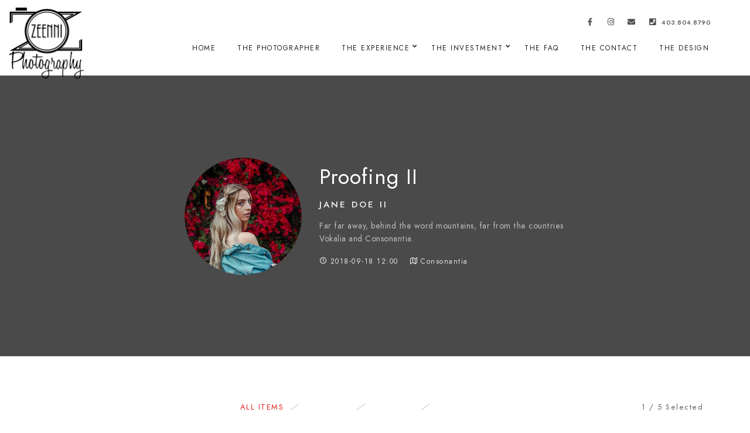

--- FILE ---
content_type: text/html; charset=UTF-8
request_url: https://zeenniphotography.ca/proofing/proofing-ii/
body_size: 20330
content:
<!doctype html>
<html dir="ltr" lang="en" prefix="og: https://ogp.me/ns#" id="html">
<head>
	<meta charset="UTF-8" />
	<meta name="viewport" content="width=device-width, initial-scale=1, maximum-scale=1" />
	<link rel="profile" href="https://gmpg.org/xfn/11" />
	<link rel="pingback" href="https://zeenniphotography.ca/xmlrpc.php" />
	<title>Proofing II - Zeenni Photography</title>
	<style>img:is([sizes="auto" i], [sizes^="auto," i]) { contain-intrinsic-size: 3000px 1500px }</style>
	
		<!-- All in One SEO 4.7.9.1 - aioseo.com -->
	<meta name="description" content="Proofing IIJane Doe II2018-09-18 12:00Consonantia All itemsSelectedRejectedEditor&#039;s Choice0 / 0 Selected#2299#2298#2297#2300#2296#2279#2278#2276#2270#2271#2264#2265#2263#2247#2274" />
	<meta name="robots" content="max-image-preview:large" />
	<meta name="author" content="admin"/>
	<link rel="canonical" href="https://zeenniphotography.ca/proofing/proofing-ii/" />
	<meta name="generator" content="All in One SEO (AIOSEO) 4.7.9.1" />
		<meta property="og:locale" content="en_US" />
		<meta property="og:site_name" content="Zeenni Photography - Let us tell your Story" />
		<meta property="og:type" content="article" />
		<meta property="og:title" content="Proofing II - Zeenni Photography" />
		<meta property="og:description" content="Proofing IIJane Doe II2018-09-18 12:00Consonantia All itemsSelectedRejectedEditor&#039;s Choice0 / 0 Selected#2299#2298#2297#2300#2296#2279#2278#2276#2270#2271#2264#2265#2263#2247#2274" />
		<meta property="og:url" content="https://zeenniphotography.ca/proofing/proofing-ii/" />
		<meta property="article:published_time" content="2018-09-18T04:41:01+00:00" />
		<meta property="article:modified_time" content="2018-09-18T04:41:01+00:00" />
		<meta name="twitter:card" content="summary_large_image" />
		<meta name="twitter:title" content="Proofing II - Zeenni Photography" />
		<meta name="twitter:description" content="Proofing IIJane Doe II2018-09-18 12:00Consonantia All itemsSelectedRejectedEditor&#039;s Choice0 / 0 Selected#2299#2298#2297#2300#2296#2279#2278#2276#2270#2271#2264#2265#2263#2247#2274" />
		<script type="application/ld+json" class="aioseo-schema">
			{"@context":"https:\/\/schema.org","@graph":[{"@type":"BreadcrumbList","@id":"https:\/\/zeenniphotography.ca\/proofing\/proofing-ii\/#breadcrumblist","itemListElement":[{"@type":"ListItem","@id":"https:\/\/zeenniphotography.ca\/#listItem","position":1,"name":"Home","item":"https:\/\/zeenniphotography.ca\/","nextItem":{"@type":"ListItem","@id":"https:\/\/zeenniphotography.ca\/proofing\/proofing-ii\/#listItem","name":"Proofing II"}},{"@type":"ListItem","@id":"https:\/\/zeenniphotography.ca\/proofing\/proofing-ii\/#listItem","position":2,"name":"Proofing II","previousItem":{"@type":"ListItem","@id":"https:\/\/zeenniphotography.ca\/#listItem","name":"Home"}}]},{"@type":"Organization","@id":"https:\/\/zeenniphotography.ca\/#organization","name":"Zeenni Photography","description":"Let us tell your Story","url":"https:\/\/zeenniphotography.ca\/","telephone":"+14038048790","logo":{"@type":"ImageObject","url":"http:\/\/wjv.202.myftpupload.com\/wp-content\/uploads\/2023\/01\/BLK-NewZeenni-Logo-Let-Us-Story-ST-smaller-trans.png","@id":"https:\/\/zeenniphotography.ca\/proofing\/proofing-ii\/#organizationLogo"},"image":{"@id":"https:\/\/zeenniphotography.ca\/proofing\/proofing-ii\/#organizationLogo"}},{"@type":"Person","@id":"https:\/\/zeenniphotography.ca\/author\/admin\/#author","url":"https:\/\/zeenniphotography.ca\/author\/admin\/","name":"admin","image":{"@type":"ImageObject","@id":"https:\/\/zeenniphotography.ca\/proofing\/proofing-ii\/#authorImage","url":"https:\/\/secure.gravatar.com\/avatar\/d5887ce086988747f73945618377fa226c87deb78586bd1e6a9ee4d9b69dea73?s=96&d=mm&r=g","width":96,"height":96,"caption":"admin"}},{"@type":"WebPage","@id":"https:\/\/zeenniphotography.ca\/proofing\/proofing-ii\/#webpage","url":"https:\/\/zeenniphotography.ca\/proofing\/proofing-ii\/","name":"Proofing II - Zeenni Photography","description":"Proofing IIJane Doe II2018-09-18 12:00Consonantia All itemsSelectedRejectedEditor's Choice0 \/ 0 Selected#2299#2298#2297#2300#2296#2279#2278#2276#2270#2271#2264#2265#2263#2247#2274","inLanguage":"en","isPartOf":{"@id":"https:\/\/zeenniphotography.ca\/#website"},"breadcrumb":{"@id":"https:\/\/zeenniphotography.ca\/proofing\/proofing-ii\/#breadcrumblist"},"author":{"@id":"https:\/\/zeenniphotography.ca\/author\/admin\/#author"},"creator":{"@id":"https:\/\/zeenniphotography.ca\/author\/admin\/#author"},"image":{"@type":"ImageObject","url":1840,"@id":"https:\/\/zeenniphotography.ca\/proofing\/proofing-ii\/#mainImage"},"primaryImageOfPage":{"@id":"https:\/\/zeenniphotography.ca\/proofing\/proofing-ii\/#mainImage"},"datePublished":"2018-09-18T04:41:01+00:00","dateModified":"2018-09-18T04:41:01+00:00"},{"@type":"WebSite","@id":"https:\/\/zeenniphotography.ca\/#website","url":"https:\/\/zeenniphotography.ca\/","name":"Zeenni Photography","description":"Let us tell your Story","inLanguage":"en","publisher":{"@id":"https:\/\/zeenniphotography.ca\/#organization"}}]}
		</script>
		<!-- All in One SEO -->

<link rel='dns-prefetch' href='//stats.wp.com' />
<link rel='preconnect' href='//c0.wp.com' />
<link rel="alternate" type="application/rss+xml" title="Zeenni Photography &raquo; Feed" href="https://zeenniphotography.ca/feed/" />
<link rel="alternate" type="application/rss+xml" title="Zeenni Photography &raquo; Comments Feed" href="https://zeenniphotography.ca/comments/feed/" />
<link rel="alternate" type="application/rss+xml" title="Zeenni Photography &raquo; Proofing II Comments Feed" href="https://zeenniphotography.ca/proofing/proofing-ii/feed/" />
		<!-- This site uses the Google Analytics by MonsterInsights plugin v9.3.0 - Using Analytics tracking - https://www.monsterinsights.com/ -->
		<!-- Note: MonsterInsights is not currently configured on this site. The site owner needs to authenticate with Google Analytics in the MonsterInsights settings panel. -->
					<!-- No tracking code set -->
				<!-- / Google Analytics by MonsterInsights -->
		<script type="text/javascript">
/* <![CDATA[ */
window._wpemojiSettings = {"baseUrl":"https:\/\/s.w.org\/images\/core\/emoji\/16.0.1\/72x72\/","ext":".png","svgUrl":"https:\/\/s.w.org\/images\/core\/emoji\/16.0.1\/svg\/","svgExt":".svg","source":{"concatemoji":"https:\/\/zeenniphotography.ca\/wp-includes\/js\/wp-emoji-release.min.js?ver=6.8.3"}};
/*! This file is auto-generated */
!function(s,n){var o,i,e;function c(e){try{var t={supportTests:e,timestamp:(new Date).valueOf()};sessionStorage.setItem(o,JSON.stringify(t))}catch(e){}}function p(e,t,n){e.clearRect(0,0,e.canvas.width,e.canvas.height),e.fillText(t,0,0);var t=new Uint32Array(e.getImageData(0,0,e.canvas.width,e.canvas.height).data),a=(e.clearRect(0,0,e.canvas.width,e.canvas.height),e.fillText(n,0,0),new Uint32Array(e.getImageData(0,0,e.canvas.width,e.canvas.height).data));return t.every(function(e,t){return e===a[t]})}function u(e,t){e.clearRect(0,0,e.canvas.width,e.canvas.height),e.fillText(t,0,0);for(var n=e.getImageData(16,16,1,1),a=0;a<n.data.length;a++)if(0!==n.data[a])return!1;return!0}function f(e,t,n,a){switch(t){case"flag":return n(e,"\ud83c\udff3\ufe0f\u200d\u26a7\ufe0f","\ud83c\udff3\ufe0f\u200b\u26a7\ufe0f")?!1:!n(e,"\ud83c\udde8\ud83c\uddf6","\ud83c\udde8\u200b\ud83c\uddf6")&&!n(e,"\ud83c\udff4\udb40\udc67\udb40\udc62\udb40\udc65\udb40\udc6e\udb40\udc67\udb40\udc7f","\ud83c\udff4\u200b\udb40\udc67\u200b\udb40\udc62\u200b\udb40\udc65\u200b\udb40\udc6e\u200b\udb40\udc67\u200b\udb40\udc7f");case"emoji":return!a(e,"\ud83e\udedf")}return!1}function g(e,t,n,a){var r="undefined"!=typeof WorkerGlobalScope&&self instanceof WorkerGlobalScope?new OffscreenCanvas(300,150):s.createElement("canvas"),o=r.getContext("2d",{willReadFrequently:!0}),i=(o.textBaseline="top",o.font="600 32px Arial",{});return e.forEach(function(e){i[e]=t(o,e,n,a)}),i}function t(e){var t=s.createElement("script");t.src=e,t.defer=!0,s.head.appendChild(t)}"undefined"!=typeof Promise&&(o="wpEmojiSettingsSupports",i=["flag","emoji"],n.supports={everything:!0,everythingExceptFlag:!0},e=new Promise(function(e){s.addEventListener("DOMContentLoaded",e,{once:!0})}),new Promise(function(t){var n=function(){try{var e=JSON.parse(sessionStorage.getItem(o));if("object"==typeof e&&"number"==typeof e.timestamp&&(new Date).valueOf()<e.timestamp+604800&&"object"==typeof e.supportTests)return e.supportTests}catch(e){}return null}();if(!n){if("undefined"!=typeof Worker&&"undefined"!=typeof OffscreenCanvas&&"undefined"!=typeof URL&&URL.createObjectURL&&"undefined"!=typeof Blob)try{var e="postMessage("+g.toString()+"("+[JSON.stringify(i),f.toString(),p.toString(),u.toString()].join(",")+"));",a=new Blob([e],{type:"text/javascript"}),r=new Worker(URL.createObjectURL(a),{name:"wpTestEmojiSupports"});return void(r.onmessage=function(e){c(n=e.data),r.terminate(),t(n)})}catch(e){}c(n=g(i,f,p,u))}t(n)}).then(function(e){for(var t in e)n.supports[t]=e[t],n.supports.everything=n.supports.everything&&n.supports[t],"flag"!==t&&(n.supports.everythingExceptFlag=n.supports.everythingExceptFlag&&n.supports[t]);n.supports.everythingExceptFlag=n.supports.everythingExceptFlag&&!n.supports.flag,n.DOMReady=!1,n.readyCallback=function(){n.DOMReady=!0}}).then(function(){return e}).then(function(){var e;n.supports.everything||(n.readyCallback(),(e=n.source||{}).concatemoji?t(e.concatemoji):e.wpemoji&&e.twemoji&&(t(e.twemoji),t(e.wpemoji)))}))}((window,document),window._wpemojiSettings);
/* ]]> */
</script>
<link rel='stylesheet' id='sbi_styles-css' href='https://zeenniphotography.ca/wp-content/plugins/instagram-feed/css/sbi-styles.min.css?ver=6.7.0' type='text/css' media='all' />
<style id='wp-emoji-styles-inline-css' type='text/css'>

	img.wp-smiley, img.emoji {
		display: inline !important;
		border: none !important;
		box-shadow: none !important;
		height: 1em !important;
		width: 1em !important;
		margin: 0 0.07em !important;
		vertical-align: -0.1em !important;
		background: none !important;
		padding: 0 !important;
	}
</style>
<style id='classic-theme-styles-inline-css' type='text/css'>
/*! This file is auto-generated */
.wp-block-button__link{color:#fff;background-color:#32373c;border-radius:9999px;box-shadow:none;text-decoration:none;padding:calc(.667em + 2px) calc(1.333em + 2px);font-size:1.125em}.wp-block-file__button{background:#32373c;color:#fff;text-decoration:none}
</style>
<link rel='stylesheet' id='mediaelement-css' href='https://c0.wp.com/c/6.8.3/wp-includes/js/mediaelement/mediaelementplayer-legacy.min.css' type='text/css' media='all' />
<link rel='stylesheet' id='wp-mediaelement-css' href='https://c0.wp.com/c/6.8.3/wp-includes/js/mediaelement/wp-mediaelement.min.css' type='text/css' media='all' />
<style id='jetpack-sharing-buttons-style-inline-css' type='text/css'>
.jetpack-sharing-buttons__services-list{display:flex;flex-direction:row;flex-wrap:wrap;gap:0;list-style-type:none;margin:5px;padding:0}.jetpack-sharing-buttons__services-list.has-small-icon-size{font-size:12px}.jetpack-sharing-buttons__services-list.has-normal-icon-size{font-size:16px}.jetpack-sharing-buttons__services-list.has-large-icon-size{font-size:24px}.jetpack-sharing-buttons__services-list.has-huge-icon-size{font-size:36px}@media print{.jetpack-sharing-buttons__services-list{display:none!important}}.editor-styles-wrapper .wp-block-jetpack-sharing-buttons{gap:0;padding-inline-start:0}ul.jetpack-sharing-buttons__services-list.has-background{padding:1.25em 2.375em}
</style>
<style id='global-styles-inline-css' type='text/css'>
:root{--wp--preset--aspect-ratio--square: 1;--wp--preset--aspect-ratio--4-3: 4/3;--wp--preset--aspect-ratio--3-4: 3/4;--wp--preset--aspect-ratio--3-2: 3/2;--wp--preset--aspect-ratio--2-3: 2/3;--wp--preset--aspect-ratio--16-9: 16/9;--wp--preset--aspect-ratio--9-16: 9/16;--wp--preset--color--black: #000000;--wp--preset--color--cyan-bluish-gray: #abb8c3;--wp--preset--color--white: #ffffff;--wp--preset--color--pale-pink: #f78da7;--wp--preset--color--vivid-red: #cf2e2e;--wp--preset--color--luminous-vivid-orange: #ff6900;--wp--preset--color--luminous-vivid-amber: #fcb900;--wp--preset--color--light-green-cyan: #7bdcb5;--wp--preset--color--vivid-green-cyan: #00d084;--wp--preset--color--pale-cyan-blue: #8ed1fc;--wp--preset--color--vivid-cyan-blue: #0693e3;--wp--preset--color--vivid-purple: #9b51e0;--wp--preset--color--gray: #676767;--wp--preset--color--light-gray: #eeeeee;--wp--preset--color--dark-gray: #333333;--wp--preset--gradient--vivid-cyan-blue-to-vivid-purple: linear-gradient(135deg,rgba(6,147,227,1) 0%,rgb(155,81,224) 100%);--wp--preset--gradient--light-green-cyan-to-vivid-green-cyan: linear-gradient(135deg,rgb(122,220,180) 0%,rgb(0,208,130) 100%);--wp--preset--gradient--luminous-vivid-amber-to-luminous-vivid-orange: linear-gradient(135deg,rgba(252,185,0,1) 0%,rgba(255,105,0,1) 100%);--wp--preset--gradient--luminous-vivid-orange-to-vivid-red: linear-gradient(135deg,rgba(255,105,0,1) 0%,rgb(207,46,46) 100%);--wp--preset--gradient--very-light-gray-to-cyan-bluish-gray: linear-gradient(135deg,rgb(238,238,238) 0%,rgb(169,184,195) 100%);--wp--preset--gradient--cool-to-warm-spectrum: linear-gradient(135deg,rgb(74,234,220) 0%,rgb(151,120,209) 20%,rgb(207,42,186) 40%,rgb(238,44,130) 60%,rgb(251,105,98) 80%,rgb(254,248,76) 100%);--wp--preset--gradient--blush-light-purple: linear-gradient(135deg,rgb(255,206,236) 0%,rgb(152,150,240) 100%);--wp--preset--gradient--blush-bordeaux: linear-gradient(135deg,rgb(254,205,165) 0%,rgb(254,45,45) 50%,rgb(107,0,62) 100%);--wp--preset--gradient--luminous-dusk: linear-gradient(135deg,rgb(255,203,112) 0%,rgb(199,81,192) 50%,rgb(65,88,208) 100%);--wp--preset--gradient--pale-ocean: linear-gradient(135deg,rgb(255,245,203) 0%,rgb(182,227,212) 50%,rgb(51,167,181) 100%);--wp--preset--gradient--electric-grass: linear-gradient(135deg,rgb(202,248,128) 0%,rgb(113,206,126) 100%);--wp--preset--gradient--midnight: linear-gradient(135deg,rgb(2,3,129) 0%,rgb(40,116,252) 100%);--wp--preset--font-size--small: 13px;--wp--preset--font-size--medium: 20px;--wp--preset--font-size--large: 36px;--wp--preset--font-size--x-large: 42px;--wp--preset--spacing--20: 0.44rem;--wp--preset--spacing--30: 0.67rem;--wp--preset--spacing--40: 1rem;--wp--preset--spacing--50: 1.5rem;--wp--preset--spacing--60: 2.25rem;--wp--preset--spacing--70: 3.38rem;--wp--preset--spacing--80: 5.06rem;--wp--preset--shadow--natural: 6px 6px 9px rgba(0, 0, 0, 0.2);--wp--preset--shadow--deep: 12px 12px 50px rgba(0, 0, 0, 0.4);--wp--preset--shadow--sharp: 6px 6px 0px rgba(0, 0, 0, 0.2);--wp--preset--shadow--outlined: 6px 6px 0px -3px rgba(255, 255, 255, 1), 6px 6px rgba(0, 0, 0, 1);--wp--preset--shadow--crisp: 6px 6px 0px rgba(0, 0, 0, 1);}:where(.is-layout-flex){gap: 0.5em;}:where(.is-layout-grid){gap: 0.5em;}body .is-layout-flex{display: flex;}.is-layout-flex{flex-wrap: wrap;align-items: center;}.is-layout-flex > :is(*, div){margin: 0;}body .is-layout-grid{display: grid;}.is-layout-grid > :is(*, div){margin: 0;}:where(.wp-block-columns.is-layout-flex){gap: 2em;}:where(.wp-block-columns.is-layout-grid){gap: 2em;}:where(.wp-block-post-template.is-layout-flex){gap: 1.25em;}:where(.wp-block-post-template.is-layout-grid){gap: 1.25em;}.has-black-color{color: var(--wp--preset--color--black) !important;}.has-cyan-bluish-gray-color{color: var(--wp--preset--color--cyan-bluish-gray) !important;}.has-white-color{color: var(--wp--preset--color--white) !important;}.has-pale-pink-color{color: var(--wp--preset--color--pale-pink) !important;}.has-vivid-red-color{color: var(--wp--preset--color--vivid-red) !important;}.has-luminous-vivid-orange-color{color: var(--wp--preset--color--luminous-vivid-orange) !important;}.has-luminous-vivid-amber-color{color: var(--wp--preset--color--luminous-vivid-amber) !important;}.has-light-green-cyan-color{color: var(--wp--preset--color--light-green-cyan) !important;}.has-vivid-green-cyan-color{color: var(--wp--preset--color--vivid-green-cyan) !important;}.has-pale-cyan-blue-color{color: var(--wp--preset--color--pale-cyan-blue) !important;}.has-vivid-cyan-blue-color{color: var(--wp--preset--color--vivid-cyan-blue) !important;}.has-vivid-purple-color{color: var(--wp--preset--color--vivid-purple) !important;}.has-black-background-color{background-color: var(--wp--preset--color--black) !important;}.has-cyan-bluish-gray-background-color{background-color: var(--wp--preset--color--cyan-bluish-gray) !important;}.has-white-background-color{background-color: var(--wp--preset--color--white) !important;}.has-pale-pink-background-color{background-color: var(--wp--preset--color--pale-pink) !important;}.has-vivid-red-background-color{background-color: var(--wp--preset--color--vivid-red) !important;}.has-luminous-vivid-orange-background-color{background-color: var(--wp--preset--color--luminous-vivid-orange) !important;}.has-luminous-vivid-amber-background-color{background-color: var(--wp--preset--color--luminous-vivid-amber) !important;}.has-light-green-cyan-background-color{background-color: var(--wp--preset--color--light-green-cyan) !important;}.has-vivid-green-cyan-background-color{background-color: var(--wp--preset--color--vivid-green-cyan) !important;}.has-pale-cyan-blue-background-color{background-color: var(--wp--preset--color--pale-cyan-blue) !important;}.has-vivid-cyan-blue-background-color{background-color: var(--wp--preset--color--vivid-cyan-blue) !important;}.has-vivid-purple-background-color{background-color: var(--wp--preset--color--vivid-purple) !important;}.has-black-border-color{border-color: var(--wp--preset--color--black) !important;}.has-cyan-bluish-gray-border-color{border-color: var(--wp--preset--color--cyan-bluish-gray) !important;}.has-white-border-color{border-color: var(--wp--preset--color--white) !important;}.has-pale-pink-border-color{border-color: var(--wp--preset--color--pale-pink) !important;}.has-vivid-red-border-color{border-color: var(--wp--preset--color--vivid-red) !important;}.has-luminous-vivid-orange-border-color{border-color: var(--wp--preset--color--luminous-vivid-orange) !important;}.has-luminous-vivid-amber-border-color{border-color: var(--wp--preset--color--luminous-vivid-amber) !important;}.has-light-green-cyan-border-color{border-color: var(--wp--preset--color--light-green-cyan) !important;}.has-vivid-green-cyan-border-color{border-color: var(--wp--preset--color--vivid-green-cyan) !important;}.has-pale-cyan-blue-border-color{border-color: var(--wp--preset--color--pale-cyan-blue) !important;}.has-vivid-cyan-blue-border-color{border-color: var(--wp--preset--color--vivid-cyan-blue) !important;}.has-vivid-purple-border-color{border-color: var(--wp--preset--color--vivid-purple) !important;}.has-vivid-cyan-blue-to-vivid-purple-gradient-background{background: var(--wp--preset--gradient--vivid-cyan-blue-to-vivid-purple) !important;}.has-light-green-cyan-to-vivid-green-cyan-gradient-background{background: var(--wp--preset--gradient--light-green-cyan-to-vivid-green-cyan) !important;}.has-luminous-vivid-amber-to-luminous-vivid-orange-gradient-background{background: var(--wp--preset--gradient--luminous-vivid-amber-to-luminous-vivid-orange) !important;}.has-luminous-vivid-orange-to-vivid-red-gradient-background{background: var(--wp--preset--gradient--luminous-vivid-orange-to-vivid-red) !important;}.has-very-light-gray-to-cyan-bluish-gray-gradient-background{background: var(--wp--preset--gradient--very-light-gray-to-cyan-bluish-gray) !important;}.has-cool-to-warm-spectrum-gradient-background{background: var(--wp--preset--gradient--cool-to-warm-spectrum) !important;}.has-blush-light-purple-gradient-background{background: var(--wp--preset--gradient--blush-light-purple) !important;}.has-blush-bordeaux-gradient-background{background: var(--wp--preset--gradient--blush-bordeaux) !important;}.has-luminous-dusk-gradient-background{background: var(--wp--preset--gradient--luminous-dusk) !important;}.has-pale-ocean-gradient-background{background: var(--wp--preset--gradient--pale-ocean) !important;}.has-electric-grass-gradient-background{background: var(--wp--preset--gradient--electric-grass) !important;}.has-midnight-gradient-background{background: var(--wp--preset--gradient--midnight) !important;}.has-small-font-size{font-size: var(--wp--preset--font-size--small) !important;}.has-medium-font-size{font-size: var(--wp--preset--font-size--medium) !important;}.has-large-font-size{font-size: var(--wp--preset--font-size--large) !important;}.has-x-large-font-size{font-size: var(--wp--preset--font-size--x-large) !important;}
:where(.wp-block-post-template.is-layout-flex){gap: 1.25em;}:where(.wp-block-post-template.is-layout-grid){gap: 1.25em;}
:where(.wp-block-columns.is-layout-flex){gap: 2em;}:where(.wp-block-columns.is-layout-grid){gap: 2em;}
:root :where(.wp-block-pullquote){font-size: 1.5em;line-height: 1.6;}
</style>
<link rel='stylesheet' id='contact-form-7-css' href='https://zeenniphotography.ca/wp-content/plugins/contact-form-7/includes/css/styles.css?ver=6.0.4' type='text/css' media='all' />
<link rel='stylesheet' id='blacksilver-fontload-css' href='https://zeenniphotography.ca/wp-content/themes/blacksilver/css/styles-fonts.css?ver=screen' type='text/css' media='all' />
<link rel='stylesheet' id='blacksilver-MainStyle-css' href='https://zeenniphotography.ca/wp-content/themes/blacksilver/style.css?ver=2.2' type='text/css' media='all' />
<link rel='stylesheet' id='blacksilver-content-style-css' href='https://zeenniphotography.ca/wp-content/themes/blacksilver/css/styles-content.css?ver=2.5' type='text/css' media='screen' />
<link rel='stylesheet' id='blacksilver-ResponsiveCSS-css' href='https://zeenniphotography.ca/wp-content/themes/blacksilver/css/responsive.css?ver=1.6' type='text/css' media='screen' />
<style id='blacksilver-ResponsiveCSS-inline-css' type='text/css'>
.header-site-title-section .site-description a,.vertical-site-title-section .site-description a, .vertical-site-title-section .site-description { font-size : 12; }
.header-site-title-section .site-description a,.vertical-site-title-section .site-description a, .vertical-site-title-section .site-description { letter-spacing : 12; }
.header-site-title-section .site-description a,.vertical-site-title-section .site-description a, .vertical-site-title-section .site-description { font-weight : 200; }
.mobile-site-title-section .site-description a, .mobile-site-title-section .site-description { font-size : 12px; }
</style>
<link rel='stylesheet' id='chosen-css' href='https://zeenniphotography.ca/wp-content/plugins/imaginem-blocks-ii/assets/js/chosen/chosen.css?ver=6.8.3' type='text/css' media='screen' />
<link rel='stylesheet' id='owlcarousel-css' href='https://zeenniphotography.ca/wp-content/plugins/imaginem-blocks-ii/assets/js/owlcarousel/owl.carousel.css?ver=1.0' type='text/css' media='all' />
<link rel='stylesheet' id='lightgallery-css' href='https://zeenniphotography.ca/wp-content/plugins/imaginem-blocks-ii/assets/js/lightbox/css/lightgallery.css?ver=6.8.3' type='text/css' media='screen' />
<link rel='stylesheet' id='lightgallery-transitions-css' href='https://zeenniphotography.ca/wp-content/plugins/imaginem-blocks-ii/assets/js/lightbox/css/lg-transitions.min.css?ver=6.8.3' type='text/css' media='screen' />
<link rel='stylesheet' id='jplayer-css' href='https://zeenniphotography.ca/wp-content/plugins/imaginem-blocks-ii/assets/js/html5player/jplayer.dark.css?ver=6.8.3' type='text/css' media='screen' />
<link rel='stylesheet' id='font-awesome-css' href='https://zeenniphotography.ca/wp-content/plugins/elementor/assets/lib/font-awesome/css/font-awesome.min.css?ver=4.7.0' type='text/css' media='all' />
<link rel='stylesheet' id='ion-icons-css' href='https://zeenniphotography.ca/wp-content/themes/blacksilver/css/fonts/ionicons/css/ionicons.min.css?ver=1.0' type='text/css' media='screen' />
<link rel='stylesheet' id='feather-webfonts-css' href='https://zeenniphotography.ca/wp-content/themes/blacksilver/css/fonts/feather-webfont/feather.css?ver=1.0' type='text/css' media='screen' />
<link rel='stylesheet' id='fontawesome-theme-css' href='https://zeenniphotography.ca/wp-content/plugins/imaginem-blocks-ii/assets/fonts/fontawesome/all.min.css?ver=6.8.3' type='text/css' media='screen' />
<link rel='stylesheet' id='et-fonts-css' href='https://zeenniphotography.ca/wp-content/themes/blacksilver/css/fonts/et-fonts/et-fonts.css?ver=1.0' type='text/css' media='screen' />
<link rel='stylesheet' id='simple-line-icons-css' href='https://zeenniphotography.ca/wp-content/themes/blacksilver/css/fonts/simple-line-icons/simple-line-icons.css?ver=1.0' type='text/css' media='screen' />
<link rel='stylesheet' id='elementor-icons-css' href='https://zeenniphotography.ca/wp-content/plugins/elementor/assets/lib/eicons/css/elementor-icons.min.css?ver=5.35.0' type='text/css' media='all' />
<link rel='stylesheet' id='elementor-frontend-css' href='https://zeenniphotography.ca/wp-content/plugins/elementor/assets/css/frontend.min.css?ver=3.27.6' type='text/css' media='all' />
<link rel='stylesheet' id='elementor-post-5329-css' href='https://zeenniphotography.ca/wp-content/uploads/elementor/css/post-5329.css?ver=1740008130' type='text/css' media='all' />
<link rel='stylesheet' id='sbistyles-css' href='https://zeenniphotography.ca/wp-content/plugins/instagram-feed/css/sbi-styles.min.css?ver=6.7.0' type='text/css' media='all' />
<link rel='stylesheet' id='elementor-post-5717-css' href='https://zeenniphotography.ca/wp-content/uploads/elementor/css/post-5717.css?ver=1740066259' type='text/css' media='all' />
<link rel='stylesheet' id='google-fonts-1-css' href='https://fonts.googleapis.com/css?family=Roboto%3A100%2C100italic%2C200%2C200italic%2C300%2C300italic%2C400%2C400italic%2C500%2C500italic%2C600%2C600italic%2C700%2C700italic%2C800%2C800italic%2C900%2C900italic%7CRoboto+Slab%3A100%2C100italic%2C200%2C200italic%2C300%2C300italic%2C400%2C400italic%2C500%2C500italic%2C600%2C600italic%2C700%2C700italic%2C800%2C800italic%2C900%2C900italic&#038;display=swap&#038;ver=6.8.3' type='text/css' media='all' />
<link rel="preconnect" href="https://fonts.gstatic.com/" crossorigin><script type="text/javascript" src="https://c0.wp.com/c/6.8.3/wp-includes/js/jquery/jquery.min.js" id="jquery-core-js"></script>
<script type="text/javascript" src="https://c0.wp.com/c/6.8.3/wp-includes/js/jquery/jquery-migrate.min.js" id="jquery-migrate-js"></script>
<script type="text/javascript" id="jquery-js-after">
/* <![CDATA[ */
var lightbox_transition="lg-zoom-out",lightbox_thumbnails="false",ajax_var_url="https://zeenniphotography.ca/wp-admin/admin-ajax.php",ajax_var_nonce="c931085216";
/* ]]> */
</script>
<link rel="https://api.w.org/" href="https://zeenniphotography.ca/wp-json/" /><link rel="EditURI" type="application/rsd+xml" title="RSD" href="https://zeenniphotography.ca/xmlrpc.php?rsd" />
<meta name="generator" content="WordPress 6.8.3" />
<link rel='shortlink' href='https://zeenniphotography.ca/?p=5717' />
<link rel="alternate" title="oEmbed (JSON)" type="application/json+oembed" href="https://zeenniphotography.ca/wp-json/oembed/1.0/embed?url=https%3A%2F%2Fzeenniphotography.ca%2Fproofing%2Fproofing-ii%2F" />
<link rel="alternate" title="oEmbed (XML)" type="text/xml+oembed" href="https://zeenniphotography.ca/wp-json/oembed/1.0/embed?url=https%3A%2F%2Fzeenniphotography.ca%2Fproofing%2Fproofing-ii%2F&#038;format=xml" />
	<style>img#wpstats{display:none}</style>
		<meta name="generator" content="Elementor 3.27.6; features: additional_custom_breakpoints; settings: css_print_method-external, google_font-enabled, font_display-swap">
			<style>
				.e-con.e-parent:nth-of-type(n+4):not(.e-lazyloaded):not(.e-no-lazyload),
				.e-con.e-parent:nth-of-type(n+4):not(.e-lazyloaded):not(.e-no-lazyload) * {
					background-image: none !important;
				}
				@media screen and (max-height: 1024px) {
					.e-con.e-parent:nth-of-type(n+3):not(.e-lazyloaded):not(.e-no-lazyload),
					.e-con.e-parent:nth-of-type(n+3):not(.e-lazyloaded):not(.e-no-lazyload) * {
						background-image: none !important;
					}
				}
				@media screen and (max-height: 640px) {
					.e-con.e-parent:nth-of-type(n+2):not(.e-lazyloaded):not(.e-no-lazyload),
					.e-con.e-parent:nth-of-type(n+2):not(.e-lazyloaded):not(.e-no-lazyload) * {
						background-image: none !important;
					}
				}
			</style>
			<style type="text/css" id="custom-background-css">
body.custom-background { background-color: #ffffff; }
</style>
	<meta name="generator" content="Powered by Slider Revolution 6.5.20 - responsive, Mobile-Friendly Slider Plugin for WordPress with comfortable drag and drop interface." />
<link rel="icon" href="https://zeenniphotography.ca/wp-content/uploads/2023/01/cropped-BLK-NewZeenni-Logo-Let-Us-Story-ST-smaller-trans-32x32.png" sizes="32x32" />
<link rel="icon" href="https://zeenniphotography.ca/wp-content/uploads/2023/01/cropped-BLK-NewZeenni-Logo-Let-Us-Story-ST-smaller-trans-192x192.png" sizes="192x192" />
<link rel="apple-touch-icon" href="https://zeenniphotography.ca/wp-content/uploads/2023/01/cropped-BLK-NewZeenni-Logo-Let-Us-Story-ST-smaller-trans-180x180.png" />
<meta name="msapplication-TileImage" content="https://zeenniphotography.ca/wp-content/uploads/2023/01/cropped-BLK-NewZeenni-Logo-Let-Us-Story-ST-smaller-trans-270x270.png" />
<script>function setREVStartSize(e){
			//window.requestAnimationFrame(function() {
				window.RSIW = window.RSIW===undefined ? window.innerWidth : window.RSIW;
				window.RSIH = window.RSIH===undefined ? window.innerHeight : window.RSIH;
				try {
					var pw = document.getElementById(e.c).parentNode.offsetWidth,
						newh;
					pw = pw===0 || isNaN(pw) ? window.RSIW : pw;
					e.tabw = e.tabw===undefined ? 0 : parseInt(e.tabw);
					e.thumbw = e.thumbw===undefined ? 0 : parseInt(e.thumbw);
					e.tabh = e.tabh===undefined ? 0 : parseInt(e.tabh);
					e.thumbh = e.thumbh===undefined ? 0 : parseInt(e.thumbh);
					e.tabhide = e.tabhide===undefined ? 0 : parseInt(e.tabhide);
					e.thumbhide = e.thumbhide===undefined ? 0 : parseInt(e.thumbhide);
					e.mh = e.mh===undefined || e.mh=="" || e.mh==="auto" ? 0 : parseInt(e.mh,0);
					if(e.layout==="fullscreen" || e.l==="fullscreen")
						newh = Math.max(e.mh,window.RSIH);
					else{
						e.gw = Array.isArray(e.gw) ? e.gw : [e.gw];
						for (var i in e.rl) if (e.gw[i]===undefined || e.gw[i]===0) e.gw[i] = e.gw[i-1];
						e.gh = e.el===undefined || e.el==="" || (Array.isArray(e.el) && e.el.length==0)? e.gh : e.el;
						e.gh = Array.isArray(e.gh) ? e.gh : [e.gh];
						for (var i in e.rl) if (e.gh[i]===undefined || e.gh[i]===0) e.gh[i] = e.gh[i-1];
											
						var nl = new Array(e.rl.length),
							ix = 0,
							sl;
						e.tabw = e.tabhide>=pw ? 0 : e.tabw;
						e.thumbw = e.thumbhide>=pw ? 0 : e.thumbw;
						e.tabh = e.tabhide>=pw ? 0 : e.tabh;
						e.thumbh = e.thumbhide>=pw ? 0 : e.thumbh;
						for (var i in e.rl) nl[i] = e.rl[i]<window.RSIW ? 0 : e.rl[i];
						sl = nl[0];
						for (var i in nl) if (sl>nl[i] && nl[i]>0) { sl = nl[i]; ix=i;}
						var m = pw>(e.gw[ix]+e.tabw+e.thumbw) ? 1 : (pw-(e.tabw+e.thumbw)) / (e.gw[ix]);
						newh =  (e.gh[ix] * m) + (e.tabh + e.thumbh);
					}
					var el = document.getElementById(e.c);
					if (el!==null && el) el.style.height = newh+"px";
					el = document.getElementById(e.c+"_wrapper");
					if (el!==null && el) {
						el.style.height = newh+"px";
						el.style.display = "block";
					}
				} catch(e){
					console.log("Failure at Presize of Slider:" + e)
				}
			//});
		  };</script>
		<style type="text/css" id="wp-custom-css">
			@media only screen and (max-width: 481px) {
.site-header > .site-logo {
width: 100%;
text-align: center;
}
.site-header.has-logo.has-title-and-tagline.has-menu .site-branding {
margin-left: 0;
width: 100%;
max-width: none;
}
body:not(.primary-navigation-open) .site-header.has-logo.has-title-and-tagline .primary-navigation {
position: static;
}
body:not(.primary-navigation-open) .site-header.has-logo.has-title-and-tagline .menu-button-container {
position: absolute;
top: 0;
right: 0.6rem;
}
.entry-content h1 {
font-size: 30px !important;
}
.entry-content h3 {
font-size: 16px;
}
}		</style>
		<style id="kirki-inline-styles">.title-container-outer-wrap .entry-title{color:#fffcfc;}.portfolio-nav:hover{background-color:#ffffff;}.portfolio-nav-item i{color:#ffffff;}h3#reply-title,.entry-content .comment-reply-title, .comment-reply-title{color:#ffffff;}.entry-content > a:hover, .entry-content p > a:hover, .project-details a, .post-single-tags a:hover, .post-meta-category a:hover, .post-single-meta a:hover, .post-navigation a:hover, .entry-post-title h2 a:hover, .comment-reply-title small a, .header-shopping-cart a:hover, #gridblock-filter-select i, .entry-content .blogpost_readmore a, .pricing-table .pricing_highlight .pricing-price, #wp-calendar tfoot td#prev a, #wp-calendar tfoot td#next a, .footer-widget .widget_nav_menu a:hover, .entry-content .faq-toggle-link:before, .mtheme-knowledgebase-archive ul li:before, .like-vote-icon, .readmore-service a:hover, .work-details h4 a:hover, .service-content h4 a:hover, .postsummarywrap a:hover, .toggle-menu-list li a:hover, #footer a:hover, .nav-previous a:hover, .nav-next a:hover, .nav-lightbox a:hover, .entry-content .entry-post-title h2 a:hover, .woocommerce .mtheme-woocommerce-description-wrap a.add_to_cart_button:hover, .woocommerce ul.products li.product h3 a:hover, .woocommerce-page ul.products li.product h3 a:hover, .woocommerce .woocommerce-info a, .tagcloud a:hover, #footer .tagcloud a:hover, #events_list .recentpost_info .recentpost_title:hover, #recentposts_list .recentpost_info .recentpost_title:hover, #popularposts_list .popularpost_info .popularpost_title:hover, .mtheme-events-carousel .slideshow-box-title a:hover, .woocommerce .product_meta a:hover, .entry-content .service-content h4 a:hover, .slideshow-box-content .slideshow-box-title a:hover, .project-details-link a:hover, .entry-content .text-is-dark a:hover, .event-icon-sep, .header-is-opaque .social-sharing-toggle:hover i, .header-is-opaque.fullscreen-slide-dark .social-sharing-toggle:hover i, .header-is-opaque .stickymenu-zone .social-sharing-toggle:hover i, .cart-elements .cart-title:hover, .theme-is-light .vertical-menu ul.mtree li.mtree-open > a, .work-details .arrow-link, .entry-blog-contents-wrap .arrow-link, .entry-blog-contents-wrap .theme-hover-arrow, .entry-blog-contents-wrap .theme-hover-arrow:hover, .entry-blog-contents-wrap .theme-hover-arrow:focus, .entry-blog-contents-wrap .theme-hover-arrow:hover:after, .entry-blog-contents-wrap .theme-hover-arrow:focus:after{color:#ffffff;}.work-details .arrow-link svg g, .entry-blog-contents-wrap .arrow-link svg g{stroke:#ffffff;}.woocommerce ul.products li.product a, .woocommerce-page ul.products li.product a, ol.commentlist li.comment .comment-author .fn a, ol.commentlist li.comment .comment-author, #gridblock-filters li a:hover, #gridblock-filters li a, #gridblock-filters .griblock-filters-subcats a, #commentform .logged-in-as, .theme-hover-arrow, ol.commentlist li.comment .comment-meta a, .post-thumbnail-navigation-inner, .post-thumbnail-navigation-inner a, .postsummarywrap i, .postsummarywrap .post-single-meta, .postsummarywrap a, .gridblock-parallax-wrap .slideshow-box-categories, .proofing-content .event-details > li, .entry-content .about_paypal, .woocommerce-checkout .place-order .terms label, .woocommerce-checkout .place-order .terms label a, .text-is-bright .woocommerce form .form-row label, .woocommerce-page .text-is-bright form .form-row label, .woocommerce form .form-row label, .woocommerce-page form .form-row label, .gridblock-blog-parallax .photocard-title, .gridblock-blog-parallax .quote_author, .gridblock-blog-parallax .photocard-contents, .gridblock-blog-parallax .button-blog-continue, .entry-content .gridblock-blog-parallax h3.photocard-subtitle, .gridblock-blog-parallax .button-blog-continue a, .gridblock-blog-parallax .photocard-contents, .entry-title-subheading, .entry-title-subheading p, .text-is-dark .entry-title-subheading p, .section-description, .section-description p, .text-is-dark .section-description p, .entry-content .smaller-content, .entry-content, .woocommerce #tab-description p, .woocommerce .entry-summary div[itemprop="description"], .blog-details-section .the-month, .post-meta-time-archive, .gridblock-parallax-wrap .work-description, .gridblock-five .work-description, .gridblock-four .work-description, .gridblock-three .work-description, .gridblock-two .work-description, .gridblock-one .work-description, .slideshow-box-info .work-description, .events-summary-wrap, .post-thumbnail-desc, .gallery .gallery-caption, table th, .entry-content q:before, .entry-content q:after, .entry-content dt, .readmore_link a, .readmore_link a:hover, .entry-content a.read-more-link:hover, .slideshow-box-description, .slideshow-box-content, .slideshow-box-readmore, .slideshow-box-price, .slideshow-box-content .slideshow-box-categories a:hover, .entry-content .ui-tabs .ui-tabs-nav .ui-state-active a, .entry-content .ui-tabs .ui-tabs-nav .ui-state-active a:hover, .entry-content .text-is-bright .ui-tabs .ui-tabs-nav li a, .entry-content .ui-tabs .ui-tabs-nav li a:hover, .entry-content .ui-tabs .ui-tabs-nav li.ui-tabs-selected a, .entry-content .ui-tabs .ui-tabs-nav li.ui-state-disabled a, .entry-content .ui-tabs .ui-tabs-nav li.ui-state-processing a, .person-details a, .person i, .person-socials a, .text-is-dark .callout h2.callout-title, .pricing-row i, .pricing-tick-yes.pricing-row i, .pricing-table .pricing-row, .password-protected-icon, .post-single-tags, .post-single-tags a, .page-link, .blog-grid-element .summary-date, .summary-comment i, .summary-comment a, .summary-date, .post-single-meta a:hover, .woocommerce .entry-summary .amount, .navigation a:hover, .nav-previous a, .nav-next a, .nav-lightbox a, .quote_say, .quote_say i, .quote_author, .entry-content .blogpost_readmore a:hover, .entry-content .portfolio-details-section-inner .project-info ul li, .entry-content .portfolio-details-section-inner .project-details-link i, .entry-content .portfolio-details-section-inner .portfolio-details-wrap .post-like-count, .entry-content .portfolio-details-section-inner .portfolio-details-wrap .like-vote-icon i, .client-company a:hover, .client-say, .wpcf7-form p, .wpcf7-form input, .wpcf7-form textarea, .mtheme-404-wrap .mtheme-404-icon i, .mtheme-404-wrap #searchform input, .woocommerce-product-rating .woocommerce-review-link, .woocommerce-MyAccount-content .woocommerce-Button.button, .woocommerce-orders-table .woocommerce-button.button, .woocommerce .track_order .button, .woocommerce a.button.wc-backward, .woocommerce a.add_to_cart_button, .woocommerce a.add_to_cart_button.added, .woocommerce div.product span.price, .woocommerce div.product p.price, .woocommerce #content div.product span.price, .woocommerce #content div.product p.price, .woocommerce-page div.product span.price, .woocommerce-page div.product p.price, .woocommerce-page #content div.product span.price, .woocommerce-page #content div.product p.price, .woocommerce ul.products li.product .price, .woocommerce-page ul.products li.product .price, .woocommerce ul.products li.product .price .from, .woocommerce-page ul.products li.product .price .from, .woocommerce ul.products li.product .price del, .woocommerce-page ul.products li.product .price del, .mtheme-woo-order-selected, .mtheme-woo-order-selected-wrap i, .woocommerce .woocommerce-breadcrumb, .woocommerce .woocommerce-breadcrumb a, .woocommerce .woocommerce-breadcrumb a:hover, .woocommerce-result-count, .woocommerce table.shop_table th, .woocommerce-page table.shop_table th, .woocommerce .product_meta, .woocommerce div.product .woocommerce-tabs ul.tabs li a, .woocommerce .product_meta a, .woocommerce div.product .woocommerce-tabs ul.tabs li a, .woocommerce div.product .woocommerce-tabs ul.tabs li a:hover, .woocommerce div.product .woocommerce-tabs ul.tabs li, .woocommerce #content div.product .woocommerce-tabs ul.tabs li, .woocommerce-page div.product .woocommerce-tabs ul.tabs li, .woocommerce-page #content div.product .woocommerce-tabs ul.tabs li, .woocommerce div.product .woocommerce-tabs ul.tabs li.active, .woocommerce #content div.product .woocommerce-tabs ul.tabs li.active, .woocommerce-page div.product .woocommerce-tabs ul.tabs li.active, .woocommerce-page #content div.product .woocommerce-tabs ul.tabs li.active, .woocommerce .shop_table thead th, .woocommerce .shop_table th.product-name, .woocommerce .shop_table th.product-price, .woocommerce .shop_table th.product-quantity, .woocommerce .shop_table th.product-total, .woocommerce .shop_table th.product-subtotal, .woocommerce .shop_table .product-name, .woocommerce .shop_table .product-price, .woocommerce .shop_table .product-quantity, .woocommerce .shop_table .product-total, .woocommerce .shop_table .product-subtotal, .woocommerce table th, .woocommerce table td, .woocommerce form .form-row label, .woocommerce-page form .form-row label, .woocommerce #content div.product p.price del, .woocommerce #content div.product span.price del, .woocommerce div.product p.price del, .woocommerce div.product span.price del, .woocommerce-page #content div.product p.price del, .woocommerce-page #content div.product span.price del, .woocommerce-page div.product p.price del, .woocommerce-page div.product span.price del, .woocommerce table.shop_table tfoot td, .woocommerce table.shop_table tfoot th, .woocommerce-page table.shop_table tfoot td, .woocommerce-page table.shop_table tfoot th, .woocommerce #reviews #comments ol.commentlist li .meta, .woocommerce-checkout #payment ul.payment_methods li, .cart-elements .cart-title, .cart-content-checkout, .cart-view-link a, .cart-checkout-link a, .woocommerce-checkout .order_details, .client-position, .imagebox-content-above .imagebox-desc, .imagebox-content-below .imagebox-desc{color:#ffffff;}.theme-hover-arrow::before{background-color:#ffffff;}.work-details h4, .work-details h4 a, .client-company a:hover, .portfolio-share li a:hover, .min-search .icon-search:hover, .entry-content .entry-post-title h2 a, ul.gridblock-listbox .work-details h4 a:hover, .header-shopping-cart:hover i, .client-position, .shortcode-time-counter-block h4, .time-count-data, .woocommerce table td, .imagebox-content-above .imagebox-title, .imagebox-content-below .imagebox-title, .imagebox-content-above .imagebox-box .textlink, .text-is-bright .imagebox-content-above .imagebox-box .textlink, .social-sharing-toggle:hover i, h1, h2, h3, h4, h5, h6, .entry-content h1, .entry-content h2, .entry-content h3, .entry-content h4, .entry-content h5, .entry-content h6, .entry-content .slideshow-box-info h3.photocard-subtitle, .entry-content .gridblock-blog-parallax h3.photocard-subtitle, .proofing-client-title, #respond .must-log-in > a, .slideshow-box-title a, .slideshow-box-title, .entry-content .slideshow-box-title h2 a:hover, .callout h2.callout-title, ul.vertical_images .vertical-images-title, .entry-content .portfolio-details-section-inner h2, .entry-content .portfolio-details-section-inner h4, .entry-content .portfolio-details-section-inner .project-details-link h4, .entry-content .portfolio-details-section-inner .project-details-link h4 a, .project-info h4, .project-details-link i, .project-details-link h4 a, .service-content h4 a, .entry-content .mtheme-404-wrap h4, .mtheme-404-wrap #searchbutton i, .mtheme-404-wrap .mtheme-404-error-message1, .mtheme-404-wrap .mtheme-404-error-message2, .woocommerce ul.products li.product h3, .woocommerce-page ul.products li.product h3, .woocommerce .product-name, .woocommerce .product-name a, .woocommerce ul.products li.product .woocommerce-loop-category__title, .woocommerce ul.products li.product .woocommerce-loop-product__title, .woocommerce ul.products li.product h3, .woocommerce div.product .product_title, .woocommerce #content div.product .product_title, .woocommerce-page div.product .product_title, .woocommerce-page #content div.product .product_title, .woocommerce .related h2, .woocommerce .upsells h2, .woocommerce .cross-sells h2, .woocommerce .cart_totals h2, .woocommerce-thankyou-order-received, .work-details h4, .work-details h4 a, .entry-content .entry-post-title h2 a, ul.gridblock-listbox .work-details h4 a:hover, h2#comments, ol.commentlist li.comment .comment-author .fn, .entry-content .comment-reply-title, .comment-reply-title, h1.entry-title, .entry-coontent h1.entry-title, .search-results .entry-title > span{color:#ffffff;}.entry-content p > a,p a,a{color:#ffffff;}.entry-content p > a:hover,p a:hover,a:hover{color:#ffffff;}.stickymenu-active.header-type-overlay .header-cart i,.split-menu.sticky-nav-active.menu-is-horizontal .homemenu ul:first-child > li > a,.inverse-sticky.stickymenu-active.page-is-not-fullscreen .homemenu ul:first-child > li > a, .header-type-auto .homemenu ul:first-child > li .wpml-lang-selector-wrap, .header-type-auto .homemenu ul:first-child > li .wpml-lang-selector-wrap a,.header-type-auto .homemenu ul:first-child > li > a, .header-type-auto .header-cart i, .header-type-auto-bright .homemenu ul:first-child > li > a, .header-type-auto.fullscreen-header-bright .homemenu ul:first-child > li > a, .header-type-bright .homemenu ul:first-child > li > a,.inverse-sticky.stickymenu-active.page-is-not-fullscreen .homemenu ul:first-child > li > a, .header-type-auto.fullscreen-slide-dark .homemenu ul:first-child > li > a, .header-type-auto .homemenu ul:first-child > li > a, .header-type-auto .header-cart i, .header-type-auto-dark .homemenu ul:first-child > li > a, .header-type-auto.fullscreen-slide-dark .homemenu ul:first-child > li > a,.compact-layout.page-is-not-fullscreen.header-type-bright .menu-social-header .social-header-wrap .social-icon i,.compact-layout.page-is-not-fullscreen.header-type-bright .homemenu ul:first-child > li > a,.compact-layout.page-is-not-fullscreen.header-type-auto.fullscreen-header-bright .menu-social-header .social-header-wrap .social-icon i,.compact-layout.page-is-not-fullscreen.header-type-auto.fullscreen-header-bright .homemenu ul:first-child > li > a,.compact-layout.page-is-not-fullscreen.header-type-auto .homemenu ul:first-child > li > a{color:#1f1f1f;}.homemenu .sf-menu .mega-item .children-depth-0 h6{color:#0b0b0b;}.header-type-inverse .menu-social-header .social-header-wrap .social-icon i,.header-type-inverse .social-header-wrap ul li i,.header-type-inverse .menu-social-header .social-header-wrap ul li,.header-type-inverse .menu-social-header .social-header-wrap .contact-text a,.menu-social-header .social-header-wrap ul li.contact-text a,.menu-social-header .social-header-wrap ul li.contact-text,.header-type-overlay .menu-social-header .social-header-wrap .social-icon i,.header-type-overlay .menu-social-header .social-header-wrap ul li,.header-type-overlay .menu-social-header .social-header-wrap .contact-text,.header-type-overlay .social-header-wrap ul li i,.header-type-overlay .header-cart i,.menu-social-header .social-header-wrap .social-icon i, .header-site-title-section, .header-cart i, .main-menu-on.menu-inverse-on .menu-social-header .social-header-wrap .social-icon i, .main-menu-on.menu-inverse-on .header-cart i,.menu-social-header .social-header-wrap ul li,.menu-social-header .social-header-wrap ul li,.social-header-wrap ul li.address-text i,.header-type-overlay .menu-social-header .social-header-wrap .contact-text a{color:#505050;}.menu-social-header .social-header-wrap ul li::after{border-color:#505050;}.fullscreen-header-bright .menu-social-header .social-header-wrap .contact-text a,.fullscreen-header-dark .social-header-wrap ul li.address-text i,.fullscreen-header-dark .menu-social-header .social-header-wrap .social-icon i,.fullscreen-header-bright .menu-social-header .social-header-wrap .contact-text,.fullscreen-header-bright .social-header-wrap ul li.address-text i,.fullscreen-header-bright .menu-social-header .social-header-wrap .social-icon i,.fullscreen-header-bright .social-header-wrap ul li i,.fullscreen-header-bright .menu-social-header .social-header-wrap ul li,.fullscreen-header-dark .social-header-wrap ul li i,.fullscreen-header-dark .menu-social-header .social-header-wrap ul li{color:#505050;}.fullscreen-header-bright .menu-social-header .social-header-wrap ul li::after,.fullscreen-header-dark .menu-social-header .social-header-wrap ul li::after{border-color:#505050;}.stickymenu-active.header-type-inverse-overlay .header-cart i,.stickymenu-active .homemenu .wpml-lang-selector-wrap,.stickymenu-active.header-type-inverse-overlay .homemenu ul:first-child > li > a,.stickymenu-active.header-type-inverse .header-cart i,.stickymenu-active.header-type-inverse .homemenu ul:first-child > li .wpml-lang-selector-wrap,.stickymenu-active.header-type-inverse .homemenu ul:first-child > li > a,.stickymenu-active.header-type-overlay .homemenu ul:first-child > li .wpml-lang-selector-wrap,.stickymenu-active.header-type-overlay .homemenu ul:first-child > li > a,.stickymenu-active.header-type-overlay .menu-social-header .social-header-wrap .social-icon i,.stickymenu-active.header-type-overlay .menu-social-header .social-header-wrap .contact-text,.stickymenu-active.header-type-overlay .menu-social-header .social-header-wrap .contact-text a,.stickymenu-active.header-type-overlay .header-site-title-section a,.stickymenu-active.header-type-overlay .header-cart i{color:#505050;}.dimmer-text{font-family:inherit;font-size:28px;font-weight:300;line-height:1.314;color:#ffffff;}#dimmer{background:rgba(0, 0, 0, 0.8);background-color:rgba(0, 0, 0, 0.8);background-repeat:no-repeat;background-position:center center;background-attachment:fixed;-webkit-background-size:cover;-moz-background-size:cover;-ms-background-size:cover;-o-background-size:cover;background-size:cover;}.insta-grid-wrap{width:55%;}.menu-is-horizontal .logo img{height:127px;}body.menu-is-horizontal .logo img{padding-top:13px;padding-left:16px;}.compact-layout.compact-minimal-left:not(.mobile-mode-active).menu-is-horizontal .logo img{margin-left:16px;}.stickymenu-active.menu-is-horizontal .logo{padding-top:29px;}.stickymenu-active.menu-is-horizontal .logo img{height:0px;}body.minimal-logo .header-site-title-section, body.splitmenu-logo .header-site-title-section, body.left-logo .header-site-title-section{padding-top:50px;padding-left:70px;}body .mobile-site-title-section{top:15px;}body.admin-bar .mobile-site-title-section{top:15px;}.logo-mobile .logoimage{height:58px;top:12px;}#copyright .footer-logo-image{width:215px;padding-top:0px;padding-bottom:15px;}.preloader-style-default.loading-spinner,.preloader-cover-screen{background-image:url("https://zeenniphotography.ca/wp-content/uploads/2023/01/cropped-BLK-NewZeenni-Logo-Let-Us-Story-ST-smaller-trans.png");background-color:#666;background-repeat:no-repeat;background-position:center center;background-attachment:fixed;-webkit-background-size:cover;-moz-background-size:cover;-ms-background-size:cover;-o-background-size:cover;background-size:cover;}.error404{background:#eaeaea;background-color:#eaeaea;background-repeat:no-repeat;background-position:center center;background-attachment:fixed;-webkit-background-size:cover;-moz-background-size:cover;-ms-background-size:cover;-o-background-size:cover;background-size:cover;}.mtheme-404-wrap .mtheme-404-error-message1,.entry-content .mtheme-404-wrap h4,.mtheme-404-wrap #searchbutton i{color:#000000;}.mtheme-404-wrap #searchform input{border-color:#000000;color:#000000;}.mtheme-404-wrap .mtheme-404-icon i{color:#000000;}.footer-outer-wrap #copyright{padding-top:40px;padding-bottom:40px;}</style></head>
<body class="wp-singular proofing-template-default single single-proofing postid-5717 custom-background wp-embed-responsive wp-theme-blacksilver woo-cart-off main-menu-active general-theme-style-default general-theme-mod-default gutenberg-lightbox-disabled fullscreen-mode-off page-has-full-background menu-social-active footer-widgets-inactive single-author theme-is-light default-layout stickymenu-enabled-sitewide left-logo menu-is-horizontal page-is-not-fullscreen fullscreen-ui-switchable header-type-auto page-is-opaque proofing-status-active theme-fullwidth body-dashboard-push footer-is-off edge-to-edge elementor-default elementor-kit-5329 elementor-page elementor-page-5717">
<div class="preloader-style-default loading-spinner-primary loading-spinner-detect loading-spinner"><div class="themeloader"><div class="themeloader__figure"></div></div></div>	<nav id="mobile-toggle-menu" class="mobile-toggle-menu mobile-toggle-menu-close">
		<span class="mobile-toggle-menu-trigger"><span>Menu</span></span>
	</nav>
	<div class="responsive-menu-wrap show-current-menu-open">
	<div class="mobile-alt-toggle">
			</div>
	<div class="mobile-menu-toggle">
		<div class="logo-mobile">
			<a href="https://zeenniphotography.ca/"><img class="custom-responsive-logo logoimage" src="https://zeenniphotography.ca/wp-content/uploads/2023/01/cropped-BLK-NewZeenni-Logo-Let-Us-Story-ST-smaller-trans.png" alt="logo" /></a>		</div>
		<div class="responsive-menu-overlay"></div>
	</div>
</div>
		<div class="responsive-mobile-menu">
			<div class="dashboard-columns">
				<div class="mobile-menu-social">
					<div class="mobile-socials-wrap clearfix">
					<aside id="msocial-widget-2" class="widget MSocial_Widget"><div class="social-header-wrap"><ul>				<li class="social-icon">
				<a aria-label="Facebook" href="https://www.facebook.com/zeenniphotography/"  target="_blank">
					<i class="fab fa-facebook-f"></i>
				</a>
				</li>
								<li class="social-icon">
				<a aria-label="Twitter" href="#"  target="_blank">
					<i class="fab fa-twitter"></i>
				</a>
				</li>
								<li class="social-icon">
				<a aria-label="Instagram" href="https://www.instagram.com/zeenniphotography/"  target="_blank">
					<i class="fab fa-instagram"></i>
				</a>
				</li>
								<li class="social-icon">
				<a aria-label="500px" href="#"  target="_blank">
					<i class="fab fa-500px"></i>
				</a>
				</li>
								<li class="social-icon">
				<a aria-label="e-Mail" href="mailto:zeenniphotography@gmail.com"  target="_blank">
					<i class="fa fa-envelope"></i>
				</a>
				</li>
							<li class="contact-text">
						<i class="fa fa-phone-square"></i><span class="contact-number">403.804.8790</span>
						</li>
			</ul></div></aside><aside id="nav_menu-4" class="widget widget_nav_menu"><div class="menu-main-menu-container"><ul id="menu-main-menu" class="menu"><li id="menu-item-6510" class="menu-item menu-item-type-custom menu-item-object-custom menu-item-home menu-item-6510"><a href="https://zeenniphotography.ca">Home</a></li>
<li id="menu-item-2572" class="menu-item menu-item-type-post_type menu-item-object-page menu-item-2572"><a href="https://zeenniphotography.ca/about-me/" title="Meet Amanda">The Photographer</a></li>
<li id="menu-item-2580" class="menu-item menu-item-type-post_type menu-item-object-page menu-item-has-children menu-item-2580"><a href="https://zeenniphotography.ca/blog-parallax/">The Experience</a>
<ul class="sub-menu">
	<li id="menu-item-6058" class="menu-item menu-item-type-post_type menu-item-object-page menu-item-6058"><a href="https://zeenniphotography.ca/maternity-gallery/">The Maternity</a></li>
	<li id="menu-item-6057" class="menu-item menu-item-type-post_type menu-item-object-page menu-item-6057"><a href="https://zeenniphotography.ca/newborn-gallery/">The Newborn</a></li>
	<li id="menu-item-6353" class="menu-item menu-item-type-post_type menu-item-object-page menu-item-6353"><a href="https://zeenniphotography.ca/the-sitter/">The Sitter</a></li>
	<li id="menu-item-6140" class="menu-item menu-item-type-post_type menu-item-object-page menu-item-6140"><a href="https://zeenniphotography.ca/the-family/">The Family</a></li>
	<li id="menu-item-6523" class="menu-item menu-item-type-post_type menu-item-object-page menu-item-6523"><a href="https://zeenniphotography.ca/blog-parallax/the-studio/">The Studio</a></li>
</ul>
</li>
<li id="menu-item-6436" class="menu-item menu-item-type-post_type menu-item-object-page menu-item-has-children menu-item-6436"><a href="https://zeenniphotography.ca/the-investment/">The Investment</a>
<ul class="sub-menu">
	<li id="menu-item-2659" class="menu-item menu-item-type-post_type menu-item-object-page menu-item-2659"><a href="https://zeenniphotography.ca/the-collections/">The Collection</a></li>
	<li id="menu-item-6440" class="menu-item menu-item-type-post_type menu-item-object-page menu-item-6440"><a href="https://zeenniphotography.ca/services-iv/">The Mini</a></li>
	<li id="menu-item-6439" class="menu-item menu-item-type-post_type menu-item-object-page menu-item-6439"><a href="https://zeenniphotography.ca/the-mini-newbie/">The Mini Newbie</a></li>
	<li id="menu-item-6548" class="menu-item menu-item-type-post_type menu-item-object-page menu-item-6548"><a href="https://zeenniphotography.ca/the-investment/the-bundle/">The Bundle</a></li>
</ul>
</li>
<li id="menu-item-2667" class="menu-item menu-item-type-post_type menu-item-object-page menu-item-2667"><a href="https://zeenniphotography.ca/the-faq/">The FAQ</a></li>
<li id="menu-item-2655" class="menu-item menu-item-type-post_type menu-item-object-page menu-item-2655"><a href="https://zeenniphotography.ca/contact-us-ii/">The Contact</a></li>
<li id="menu-item-6702" class="menu-item menu-item-type-post_type menu-item-object-page menu-item-6702"><a href="https://zeenniphotography.ca/the-design/">The Design</a></li>
</ul></div></aside>					</div>
				</div>
			<form method="get" id="mobile-searchform" action="https://zeenniphotography.ca/">
		<input placeholder="" type="text" value="" name="s" id="ms" class="right" />
	<button id="mobile-searchbutton" title="" type="submit"><i class="feather-icon-search"></i></button>
</form>
				<nav>
				<ul id="menu-main-menu-1" class="mtree"><li class="menu-item menu-item-type-custom menu-item-object-custom menu-item-home menu-item-6510"><a href="https://zeenniphotography.ca">Home</a></li>
<li class="menu-item menu-item-type-post_type menu-item-object-page menu-item-2572"><a href="https://zeenniphotography.ca/about-me/" title="Meet Amanda">The Photographer</a></li>
<li class="menu-item menu-item-type-post_type menu-item-object-page menu-item-has-children menu-item-2580"><a href="https://zeenniphotography.ca/blog-parallax/">The Experience</a>
<ul class="sub-menu">
	<li class="menu-item menu-item-type-post_type menu-item-object-page menu-item-6058"><a href="https://zeenniphotography.ca/maternity-gallery/">The Maternity</a></li>
	<li class="menu-item menu-item-type-post_type menu-item-object-page menu-item-6057"><a href="https://zeenniphotography.ca/newborn-gallery/">The Newborn</a></li>
	<li class="menu-item menu-item-type-post_type menu-item-object-page menu-item-6353"><a href="https://zeenniphotography.ca/the-sitter/">The Sitter</a></li>
	<li class="menu-item menu-item-type-post_type menu-item-object-page menu-item-6140"><a href="https://zeenniphotography.ca/the-family/">The Family</a></li>
	<li class="menu-item menu-item-type-post_type menu-item-object-page menu-item-6523"><a href="https://zeenniphotography.ca/blog-parallax/the-studio/">The Studio</a></li>
</ul>
</li>
<li class="menu-item menu-item-type-post_type menu-item-object-page menu-item-has-children menu-item-6436"><a href="https://zeenniphotography.ca/the-investment/">The Investment</a>
<ul class="sub-menu">
	<li class="menu-item menu-item-type-post_type menu-item-object-page menu-item-2659"><a href="https://zeenniphotography.ca/the-collections/">The Collection</a></li>
	<li class="menu-item menu-item-type-post_type menu-item-object-page menu-item-6440"><a href="https://zeenniphotography.ca/services-iv/">The Mini</a></li>
	<li class="menu-item menu-item-type-post_type menu-item-object-page menu-item-6439"><a href="https://zeenniphotography.ca/the-mini-newbie/">The Mini Newbie</a></li>
	<li class="menu-item menu-item-type-post_type menu-item-object-page menu-item-6548"><a href="https://zeenniphotography.ca/the-investment/the-bundle/">The Bundle</a></li>
</ul>
</li>
<li class="menu-item menu-item-type-post_type menu-item-object-page menu-item-2667"><a href="https://zeenniphotography.ca/the-faq/">The FAQ</a></li>
<li class="menu-item menu-item-type-post_type menu-item-object-page menu-item-2655"><a href="https://zeenniphotography.ca/contact-us-ii/">The Contact</a></li>
<li class="menu-item menu-item-type-post_type menu-item-object-page menu-item-6702"><a href="https://zeenniphotography.ca/the-design/">The Design</a></li>
</ul>				</nav>
				<div class="clearfix"></div>
			</div>
		</div>
		<div class="outer-wrap stickymenu-zone">
<div class="outer-wrap-inner-zone">
	<div class="menu-social-header"><aside id="msocial-widget-1" class="widget MSocial_Widget"><div class="social-header-wrap"><ul>				<li class="social-icon">
				<a aria-label="Facebook" href="https://www.facebook.com/zeenniphotography/"  target="_blank">
					<i class="fab fa-facebook-f"></i>
				</a>
				</li>
								<li class="social-icon">
				<a aria-label="Instagram" href="https://www.instagram.com/zeenniphotography/"  target="_blank">
					<i class="fab fa-instagram"></i>
				</a>
				</li>
								<li class="social-icon">
				<a aria-label="e-Mail" href="mailto:zeenniphotography@gmail.com"  target="_blank">
					<i class="fa fa-envelope"></i>
				</a>
				</li>
							<li class="contact-text">
						<i class="fa fa-phone-square"></i><span class="contact-number">403.804.8790</span>
						</li>
			</ul></div></aside></div>		<div class="outer-header-wrap clearfix">
		<nav>
						<div class="mainmenu-navigation  clearfix">
				<div class="header-logo-section"><div class="logo"><a href="https://zeenniphotography.ca/"><img class="logo-theme-main logo-theme-primary logo-theme-dark logo-theme-custom" src="https://zeenniphotography.ca/wp-content/uploads/2023/01/cropped-BLK-NewZeenni-Logo-Let-Us-Story-ST-smaller-trans.png" alt="logo" /><img class="logo-theme-main logo-theme-secondary logo-theme-bright logo-theme-custom" src="https://zeenniphotography.ca/wp-content/uploads/2023/01/white-NewZeenni-Logo-Let-Us-Story-ST-copy.png" alt="logo" /></a></div></div>						<div class="homemenu has-submenu-indicators">
						<ul id="menu-main-menu-2" class="sf-menu"><li class="menu-item menu-item-type-custom menu-item-object-custom menu-item-home menu-item-6510      "><a href="https://zeenniphotography.ca">Home</a> </li>
<li class="menu-item menu-item-type-post_type menu-item-object-page menu-item-2572      "><a title="Meet Amanda" href="https://zeenniphotography.ca/about-me/">The Photographer</a> </li>
<li class="menu-item menu-item-type-post_type menu-item-object-page menu-item-has-children menu-item-2580      "><a title="The Experience" href="https://zeenniphotography.ca/blog-parallax/">The Experience</a> 
<ul class="children children-depth-0 clearfix   ">
	<li class="menu-item menu-item-type-post_type menu-item-object-page menu-item-6058      "><a href="https://zeenniphotography.ca/maternity-gallery/">The Maternity</a> </li>
	<li class="menu-item menu-item-type-post_type menu-item-object-page menu-item-6057      "><a href="https://zeenniphotography.ca/newborn-gallery/">The Newborn</a> </li>
	<li class="menu-item menu-item-type-post_type menu-item-object-page menu-item-6353      "><a href="https://zeenniphotography.ca/the-sitter/">The Sitter</a> </li>
	<li class="menu-item menu-item-type-post_type menu-item-object-page menu-item-6140      "><a href="https://zeenniphotography.ca/the-family/">The Family</a> </li>
	<li class="menu-item menu-item-type-post_type menu-item-object-page menu-item-6523      "><a href="https://zeenniphotography.ca/blog-parallax/the-studio/">The Studio</a> </li>
</ul>
</li>
<li class="menu-item menu-item-type-post_type menu-item-object-page menu-item-has-children menu-item-6436      "><a href="https://zeenniphotography.ca/the-investment/">The Investment</a> 
<ul class="children children-depth-0 clearfix   ">
	<li class="menu-item menu-item-type-post_type menu-item-object-page menu-item-2659      "><a href="https://zeenniphotography.ca/the-collections/">The Collection</a> </li>
	<li class="menu-item menu-item-type-post_type menu-item-object-page menu-item-6440      "><a href="https://zeenniphotography.ca/services-iv/">The Mini</a> </li>
	<li class="menu-item menu-item-type-post_type menu-item-object-page menu-item-6439      "><a href="https://zeenniphotography.ca/the-mini-newbie/">The Mini Newbie</a> </li>
	<li class="menu-item menu-item-type-post_type menu-item-object-page menu-item-6548      "><a href="https://zeenniphotography.ca/the-investment/the-bundle/">The Bundle</a> </li>
</ul>
</li>
<li class="menu-item menu-item-type-post_type menu-item-object-page menu-item-2667      "><a href="https://zeenniphotography.ca/the-faq/">The FAQ</a> </li>
<li class="menu-item menu-item-type-post_type menu-item-object-page menu-item-2655      "><a href="https://zeenniphotography.ca/contact-us-ii/">The Contact</a> </li>
<li class="menu-item menu-item-type-post_type menu-item-object-page menu-item-6702      "><a href="https://zeenniphotography.ca/the-design/">The Design</a> </li>
</ul>						</div>
									</div>
		</nav>
	</div>
</div>
</div>
	<div id="home" class="container-wrapper container-fullwidth entry-content"><div class="horizontal-menu-body-container"><div class="container-outer"><div class="container clearfix">	<div class="page-contents-wrap  ">
				<div id="post-5717" class="post-5717 proofing type-proofing status-publish has-post-thumbnail hentry">
				<div class="entry-page-wrapper entry-content clearfix">
						<div data-elementor-type="wp-post" data-elementor-id="5717" class="elementor elementor-5717">
						<section class="jarallax lazyload elementor-section elementor-top-section elementor-element elementor-element-8d4321e elementor-section-full_width elementor-section-height-default elementor-section-height-default" data-jarallax="" data-speed="0.75" data-type="scroll" data-parallax="scroll" style="background-image:url(&quot;https://imaginem.cloud/blacksilver-classic/wp-content/uploads/sites/9/2019/03/background-4.jpg&quot;);" data-image-src="https://imaginem.cloud/blacksilver-classic/wp-content/uploads/sites/9/2019/03/background-4.jpg" data-id="8d4321e" data-element_type="section" data-settings="{&quot;background_background&quot;:&quot;classic&quot;}">
							<div class="elementor-background-overlay"></div>
							<div class="elementor-container elementor-column-gap-no">
					<div class="elementor-column elementor-col-100 elementor-top-column elementor-element elementor-element-052982e" data-id="052982e" data-element_type="column">
			<div class="elementor-widget-wrap elementor-element-populated">
						<div class="elementor-element elementor-element-6f199d2 client-info-shape-circle client-info-style-left elementor-widget elementor-widget-proofing-client-info" data-id="6f199d2" data-element_type="widget" data-widget_type="proofing-client-info.default">
				<div class="elementor-widget-container">
					            <div class="proofing-content-wrap"><div class="proofing-content"><div class="entry-content client-gallery-details proofing-client-details"><div class="proofing-client-details-inner"><div class="proofing-client-wrap"><div class="proofing-client-image"><img decoding="async" src="https://zeenniphotography.ca/wp-content/uploads/2019/03/photocard-3-770x770.jpg" alt="client" /></div><div class="proofing-client-info-wrap"><div class="proofing-page-title"><h1 class="entry-title">Proofing II</h1></div><div class="proofing-client-title">Jane Doe II</div><div class="proofing-client-desc">Far far away, behind the word mountains, far from the countries Vokalia and Consonantia.</div><ul class="event-details event-date-time"><li><i class="feather-icon-clock"></i>2018-09-18 12:00</li><li><i class="feather-icon-map"></i>Consonantia</li></ul></div></div></div></div></div></div>				</div>
				</div>
					</div>
		</div>
					</div>
		</section>
				<section class="elementor-section elementor-top-section elementor-element elementor-element-d16a379 elementor-section-boxed elementor-section-height-default elementor-section-height-default" data-id="d16a379" data-element_type="section">
						<div class="elementor-container elementor-column-gap-default">
					<div class="elementor-column elementor-col-100 elementor-top-column elementor-element elementor-element-d137d91" data-id="d137d91" data-element_type="column">
			<div class="elementor-widget-wrap elementor-element-populated">
						<div class="elementor-element elementor-element-d616e68 elementor-widget elementor-widget-proofing-grid" data-id="d616e68" data-element_type="widget" data-widget_type="proofing-grid.default">
				<div class="elementor-widget-container">
					<div class="proofing-shortcode proofing-status-active thumbnails-shortcode clearfix"><div class="gridblock-header-wrap gridblock-filter-type-filter  fullpage-item"><div class="gridblock-filter-select-wrap"><div id="gridblock-filters"><ul class="gridblock-filter-categories"><li class="filter-all-control"><a data-filter="*" data-title="All items" href="#"><span class="filter-seperator filter-seperator-all"></span>All items</a></li><li class="filter-control filter-category-control filter-control-selected"><a data-filter=".filter-selected" data-title="Selected" href="#"><span class="filter-seperator filter-seperator-all"></span>Selected</a></li><li class="filter-control filter-category-control filter-control-rejected"><a data-filter=".filter-unchecked" data-title="Rejected" href="#"><span class="filter-seperator filter-seperator-all"></span>Rejected</a></li><li class="filter-control filter-category-control filter-control-editorselected"><a class="editor-recommended-control" data-filter=".filter-editorselected" data-title="Editor Recommended" href="#"><span class="filter-seperator filter-seperator-all"></span>Editors Choice</a></li></ul></div></div><div class="proofing-status-count-wrap"><div id="proofing-status-count"><span class="proofing-count-selected">0</span> / <span class="proofing-count-total">0</span> Selected</div></div></div><div class="gridblock-columns-wrap"><div id="gridblock-container" data-galleryid="5717" class="lightgallery-container proofing-item-wrap thumbnails-grid-container grid-style-wall-spaced thumbnail-gutter-spaced editor-mode-off   gridblock-three   has-effect-zoom"  data-columns="3"><div id="mtheme-proofing-item-2270" data-proofing_status="unchecked" data-editor_choice="editorunchecked" class="filter-unchecked filter-editorunchecked mtheme-proofing-item proofing-item-unchecked isotope-displayed gridblock-element  gridblock-thumbnail-id-2270 gridblock-col-1"><div class="gridblock-ajax gridblock-grid-element gridblock-element-inner" data-rel="5717" data-imageid="2270" data-thumbnail="https://zeenniphotography.ca/wp-content/uploads/2018/07/portfolio-grid-5-150x150.jpg" data-filename="https://zeenniphotography.ca/wp-content/uploads/2018/07/portfolio-grid-5.jpg"><i class="proofing-progress-indicator fa fa-circle-o-notch"></i><div class="gridblock-background-hover"><div class="gridblock-links-wrap"><a data-elementor-open-lightbox="no" data-exthumbimage="https://zeenniphotography.ca/wp-content/uploads/2018/07/portfolio-grid-5-160x160.jpg" class="lightbox-active column-gridblock-icon column-gridblock-lightbox" data-sub-html="&lt;span id=&quot;lightbox-like-id-2270&quot; class=&quot;lightbox-like-holder animated&quot; data-lightboxlike=&quot;2270&quot;&gt;&lt;span class=&quot;mtheme-like like-vote-icon&quot;&gt;&lt;i class=&quot;proofing-lightbox-like proofing-lightbox-clickready ion-ios-heart-outline&quot;&gt;&lt;/i&gt;&lt;/span&gt;&lt;/span&gt;&lt;div class=&quot;lightbox-text-wrap has-purchase-link&quot;&gt;&lt;h4 class=&quot;lightbox-text lightbox-text-title&quot;&gt;ID2270 Transition&lt;/h4&gt;&lt;div class=&quot;lightbox-text entry-content&quot;&gt;Lorem ipsum dolor sit amet, consectetur adipiscing elit. Suspendisse egestas accumsan.&lt;span class=&quot;lightbox-purchase&quot;&gt;&lt;a href=&quot;https://blacksilver.imaginem.co/product/the-present-moment/&quot;&gt;Purchase&lt;/a&gt;&lt;/span&gt;&lt;/div&gt;&lt;/div&gt;" href="https://zeenniphotography.ca/wp-content/uploads/2018/07/portfolio-grid-5.jpg" data-src="https://zeenniphotography.ca/wp-content/uploads/2018/07/portfolio-grid-5.jpg"><span class="hover-icon-effect"><i class="ion-ios-search"></i></span></a><a class="column-gridblock-icon mtheme-proofing-choice mtheme-proofing-active" data-image_id="2270"><span class="hover-icon-effect"><i class="proofing-icon-status ion-ios-heart-outline"></i></span></a><a download href="https://zeenniphotography.ca/wp-content/uploads/2018/07/portfolio-grid-5.jpg" data-elementor-open-lightbox="no" class="column-gridblock-icon column-gridblock-lightbox"><span class="hover-icon-effect"><i class="proofing-icon-download ion-ios-download-outline"></i></span></a></div></div><img decoding="async" class="preload-image lazyload displayed-image" src="https://zeenniphotography.ca/wp-content/themes/blacksilver/images/placeholders/placeholder-770x550.gif" data-src="https://zeenniphotography.ca/wp-content/uploads/2018/07/portfolio-grid-5-770x550.jpg" alt=""><div class="work-details work-details-boxed"><h4>#2270</h4></div></div></div><div id="mtheme-proofing-item-2271" data-proofing_status="unchecked" data-editor_choice="editorunchecked" class="filter-unchecked filter-editorunchecked mtheme-proofing-item proofing-item-unchecked isotope-displayed gridblock-element  gridblock-thumbnail-id-2271 gridblock-col-2"><div class="gridblock-ajax gridblock-grid-element gridblock-element-inner" data-rel="5717" data-imageid="2271" data-thumbnail="https://zeenniphotography.ca/wp-content/uploads/2018/07/portfolio-grid-6-150x150.jpg" data-filename="https://zeenniphotography.ca/wp-content/uploads/2018/07/portfolio-grid-6.jpg"><i class="proofing-progress-indicator fa fa-circle-o-notch"></i><div class="gridblock-background-hover"><div class="gridblock-links-wrap"><a data-elementor-open-lightbox="no" data-exthumbimage="https://zeenniphotography.ca/wp-content/uploads/2018/07/portfolio-grid-6-160x160.jpg" class="lightbox-active column-gridblock-icon column-gridblock-lightbox" data-sub-html="&lt;span id=&quot;lightbox-like-id-2271&quot; class=&quot;lightbox-like-holder animated&quot; data-lightboxlike=&quot;2271&quot;&gt;&lt;span class=&quot;mtheme-like like-vote-icon&quot;&gt;&lt;i class=&quot;proofing-lightbox-like proofing-lightbox-clickready ion-ios-heart-outline&quot;&gt;&lt;/i&gt;&lt;/span&gt;&lt;/span&gt;&lt;div class=&quot;lightbox-text-wrap &quot;&gt;&lt;h4 class=&quot;lightbox-text lightbox-text-title&quot;&gt;ID2271 Metamorphosis&lt;/h4&gt;&lt;div class=&quot;lightbox-text entry-content&quot;&gt;Lorem ipsum dolor sit amet, consectetur adipiscing elit. Suspendisse egestas accumsan.&lt;/div&gt;&lt;/div&gt;" href="https://zeenniphotography.ca/wp-content/uploads/2018/07/portfolio-grid-6.jpg" data-src="https://zeenniphotography.ca/wp-content/uploads/2018/07/portfolio-grid-6.jpg"><span class="hover-icon-effect"><i class="ion-ios-search"></i></span></a><a class="column-gridblock-icon mtheme-proofing-choice mtheme-proofing-active" data-image_id="2271"><span class="hover-icon-effect"><i class="proofing-icon-status ion-ios-heart-outline"></i></span></a><a download href="https://zeenniphotography.ca/wp-content/uploads/2018/07/portfolio-grid-6.jpg" data-elementor-open-lightbox="no" class="column-gridblock-icon column-gridblock-lightbox"><span class="hover-icon-effect"><i class="proofing-icon-download ion-ios-download-outline"></i></span></a></div></div><img decoding="async" class="preload-image lazyload displayed-image" src="https://zeenniphotography.ca/wp-content/themes/blacksilver/images/placeholders/placeholder-770x550.gif" data-src="https://zeenniphotography.ca/wp-content/uploads/2018/07/portfolio-grid-6-770x550.jpg" alt=""><div class="work-details work-details-boxed"><h4>#2271</h4></div></div></div><div id="mtheme-proofing-item-2265" data-proofing_status="selected" data-editor_choice="editorunchecked" class="filter-selected filter-editorunchecked mtheme-proofing-item proofing-item-selected isotope-displayed gridblock-element  gridblock-thumbnail-id-2265 gridblock-col-3"><div class="gridblock-ajax gridblock-grid-element gridblock-element-inner" data-rel="5717" data-imageid="2265" data-thumbnail="https://zeenniphotography.ca/wp-content/uploads/2018/07/portfolio-grid-4-150x150.jpg" data-filename="https://zeenniphotography.ca/wp-content/uploads/2018/07/portfolio-grid-4.jpg"><i class="proofing-progress-indicator fa fa-circle-o-notch"></i><div class="gridblock-background-hover"><div class="gridblock-links-wrap"><a data-elementor-open-lightbox="no" data-exthumbimage="https://zeenniphotography.ca/wp-content/uploads/2018/07/portfolio-grid-4-160x160.jpg" class="lightbox-active column-gridblock-icon column-gridblock-lightbox" data-sub-html="&lt;span id=&quot;lightbox-like-id-2265&quot; class=&quot;lightbox-like-holder animated&quot; data-lightboxlike=&quot;2265&quot;&gt;&lt;span class=&quot;mtheme-like like-vote-icon&quot;&gt;&lt;i class=&quot;proofing-lightbox-like proofing-lightbox-clickready ion-ios-heart-outline&quot;&gt;&lt;/i&gt;&lt;/span&gt;&lt;/span&gt;&lt;div class=&quot;lightbox-text-wrap &quot;&gt;&lt;h4 class=&quot;lightbox-text lightbox-text-title&quot;&gt;ID2265 Perspective&lt;/h4&gt;&lt;div class=&quot;lightbox-text entry-content&quot;&gt;Lorem ipsum dolor sit amet, consectetur adipiscing elit. Suspendisse egestas accumsan.&lt;/div&gt;&lt;/div&gt;" href="https://zeenniphotography.ca/wp-content/uploads/2018/07/portfolio-grid-4.jpg" data-src="https://zeenniphotography.ca/wp-content/uploads/2018/07/portfolio-grid-4.jpg"><span class="hover-icon-effect"><i class="ion-ios-search"></i></span></a><a class="column-gridblock-icon mtheme-proofing-choice mtheme-proofing-active" data-image_id="2265"><span class="hover-icon-effect"><i class="proofing-icon-status ion-ios-heart"></i></span></a><a download href="https://zeenniphotography.ca/wp-content/uploads/2018/07/portfolio-grid-4.jpg" data-elementor-open-lightbox="no" class="column-gridblock-icon column-gridblock-lightbox"><span class="hover-icon-effect"><i class="proofing-icon-download ion-ios-download-outline"></i></span></a></div></div><img decoding="async" class="preload-image lazyload displayed-image" src="https://zeenniphotography.ca/wp-content/themes/blacksilver/images/placeholders/placeholder-770x550.gif" data-src="https://zeenniphotography.ca/wp-content/uploads/2018/07/portfolio-grid-4-770x550.jpg" alt=""><div class="work-details work-details-boxed"><h4>#2265</h4></div></div></div><div id="mtheme-proofing-item-2263" data-proofing_status="unchecked" data-editor_choice="editorunchecked" class="filter-unchecked filter-editorunchecked mtheme-proofing-item proofing-item-unchecked isotope-displayed gridblock-element  gridblock-thumbnail-id-2263 gridblock-col-1"><div class="gridblock-ajax gridblock-grid-element gridblock-element-inner" data-rel="5717" data-imageid="2263" data-thumbnail="https://zeenniphotography.ca/wp-content/uploads/2018/07/portfolio-grid-2-150x150.jpg" data-filename="https://zeenniphotography.ca/wp-content/uploads/2018/07/portfolio-grid-2.jpg"><i class="proofing-progress-indicator fa fa-circle-o-notch"></i><div class="gridblock-background-hover"><div class="gridblock-links-wrap"><a data-elementor-open-lightbox="no" data-exthumbimage="https://zeenniphotography.ca/wp-content/uploads/2018/07/portfolio-grid-2-160x160.jpg" class="lightbox-active column-gridblock-icon column-gridblock-lightbox" data-sub-html="&lt;span id=&quot;lightbox-like-id-2263&quot; class=&quot;lightbox-like-holder animated&quot; data-lightboxlike=&quot;2263&quot;&gt;&lt;span class=&quot;mtheme-like like-vote-icon&quot;&gt;&lt;i class=&quot;proofing-lightbox-like proofing-lightbox-clickready ion-ios-heart-outline&quot;&gt;&lt;/i&gt;&lt;/span&gt;&lt;/span&gt;&lt;div class=&quot;lightbox-text-wrap &quot;&gt;&lt;h4 class=&quot;lightbox-text lightbox-text-title&quot;&gt;ID2263 Ladder&lt;/h4&gt;&lt;div class=&quot;lightbox-text entry-content&quot;&gt;Lorem ipsum dolor sit amet, consectetur adipiscing elit. Suspendisse egestas accumsan.&lt;/div&gt;&lt;/div&gt;" href="https://zeenniphotography.ca/wp-content/uploads/2018/07/portfolio-grid-2.jpg" data-src="https://zeenniphotography.ca/wp-content/uploads/2018/07/portfolio-grid-2.jpg"><span class="hover-icon-effect"><i class="ion-ios-search"></i></span></a><a class="column-gridblock-icon mtheme-proofing-choice mtheme-proofing-active" data-image_id="2263"><span class="hover-icon-effect"><i class="proofing-icon-status ion-ios-heart-outline"></i></span></a><a download href="https://zeenniphotography.ca/wp-content/uploads/2018/07/portfolio-grid-2.jpg" data-elementor-open-lightbox="no" class="column-gridblock-icon column-gridblock-lightbox"><span class="hover-icon-effect"><i class="proofing-icon-download ion-ios-download-outline"></i></span></a></div></div><img decoding="async" class="preload-image lazyload displayed-image" src="https://zeenniphotography.ca/wp-content/themes/blacksilver/images/placeholders/placeholder-770x550.gif" data-src="https://zeenniphotography.ca/wp-content/uploads/2018/07/portfolio-grid-2-770x550.jpg" alt=""><div class="work-details work-details-boxed"><h4>#2263</h4></div></div></div><div id="mtheme-proofing-item-2247" data-proofing_status="unchecked" data-editor_choice="editorunchecked" class="filter-unchecked filter-editorunchecked mtheme-proofing-item proofing-item-unchecked isotope-displayed gridblock-element  gridblock-thumbnail-id-2247 gridblock-col-2"><div class="gridblock-ajax gridblock-grid-element gridblock-element-inner" data-rel="5717" data-imageid="2247" data-thumbnail="https://zeenniphotography.ca/wp-content/uploads/2019/03/services-7-150x150.jpg" data-filename="https://zeenniphotography.ca/wp-content/uploads/2019/03/services-7.jpg"><i class="proofing-progress-indicator fa fa-circle-o-notch"></i><div class="gridblock-background-hover"><div class="gridblock-links-wrap"><a data-elementor-open-lightbox="no" data-exthumbimage="https://zeenniphotography.ca/wp-content/uploads/2019/03/services-7-160x160.jpg" class="lightbox-active column-gridblock-icon column-gridblock-lightbox" data-sub-html="&lt;span id=&quot;lightbox-like-id-2247&quot; class=&quot;lightbox-like-holder animated&quot; data-lightboxlike=&quot;2247&quot;&gt;&lt;span class=&quot;mtheme-like like-vote-icon&quot;&gt;&lt;i class=&quot;proofing-lightbox-like proofing-lightbox-clickready ion-ios-heart-outline&quot;&gt;&lt;/i&gt;&lt;/span&gt;&lt;/span&gt;&lt;div class=&quot;lightbox-text-wrap &quot;&gt;&lt;h4 class=&quot;lightbox-text lightbox-text-title&quot;&gt;ID2247 Interior&lt;/h4&gt;&lt;div class=&quot;lightbox-text entry-content&quot;&gt;Lorem ipsum dolor sit amet, consectetur adipiscing elit. Suspendisse egestas accumsan.&lt;/div&gt;&lt;/div&gt;" href="https://zeenniphotography.ca/wp-content/uploads/2019/03/services-7.jpg" data-src="https://zeenniphotography.ca/wp-content/uploads/2019/03/services-7.jpg"><span class="hover-icon-effect"><i class="ion-ios-search"></i></span></a><a class="column-gridblock-icon mtheme-proofing-choice mtheme-proofing-active" data-image_id="2247"><span class="hover-icon-effect"><i class="proofing-icon-status ion-ios-heart-outline"></i></span></a><a download href="https://zeenniphotography.ca/wp-content/uploads/2019/03/services-7.jpg" data-elementor-open-lightbox="no" class="column-gridblock-icon column-gridblock-lightbox"><span class="hover-icon-effect"><i class="proofing-icon-download ion-ios-download-outline"></i></span></a></div></div><img decoding="async" class="preload-image lazyload displayed-image" src="https://zeenniphotography.ca/wp-content/themes/blacksilver/images/placeholders/placeholder-770x550.gif" data-src="https://zeenniphotography.ca/wp-content/uploads/2019/03/services-7-770x550.jpg" alt=""><div class="work-details work-details-boxed"><h4>#2247</h4></div></div></div></div></div></div>				</div>
				</div>
					</div>
		</div>
					</div>
		</section>
				</div>
						</div>
				<div class="commentform-wrap-page"><div class="fullpage-item comments-wrap-outer">

<!-- You can start editing here. -->
	<div class="commentform-wrap entry-content">
		<h2 id="comments">
			3 Comments		</h2>

		<div class="comment-nav clearfix">
			<div class="alignleft"></div>
			<div class="alignright"></div>
		</div>
		<ol class="commentlist">
				<li id="comment-38" class="comment even thread-even depth-1 parent">
			<article id="div-comment-38" class="comment-body">
				<footer class="comment-meta">
					<div class="comment-author vcard">
						<img alt='' src='https://secure.gravatar.com/avatar/013e17e1cd4a3ed48ca4fe58ef6376e49378e2bf5420cbe8e080cbc09a3cc76b?s=64&#038;d=mm&#038;r=g' srcset='https://secure.gravatar.com/avatar/013e17e1cd4a3ed48ca4fe58ef6376e49378e2bf5420cbe8e080cbc09a3cc76b?s=128&#038;d=mm&#038;r=g 2x' class='avatar avatar-64 photo' height='64' width='64' decoding='async'/>						<b class="fn"><a href="http://imaginemthemes.wpengine.com" class="url" rel="ugc external nofollow">imaginemthemes</a></b> <span class="says">says:</span>					</div><!-- .comment-author -->

					<div class="comment-metadata">
						<a href="https://zeenniphotography.ca/proofing/proofing-ii/#comment-38"><time datetime="2018-10-12T07:26:30+00:00">October 12, 2018 at 7:26 am</time></a>					</div><!-- .comment-metadata -->

									</footer><!-- .comment-meta -->

				<div class="comment-content">
					<p>The proofing comments section can be used to communicate with your client. It can also be used to confirm selections as a final note before locking the proofing selection which can serve as a record.</p>
<p>The image IDs displayed below each thumbnail can be set to display the image file name, image title or the unique ID which WordPress assigns it.</p>
				</div><!-- .comment-content -->

				<div class="reply"><a rel="nofollow" class="comment-reply-link" href="#comment-38" data-commentid="38" data-postid="5717" data-belowelement="div-comment-38" data-respondelement="respond" data-replyto="Reply to imaginemthemes" aria-label="Reply to imaginemthemes">Reply</a></div>			</article><!-- .comment-body -->
		<ul class="children">
		<li id="comment-40" class="comment odd alt depth-2">
			<article id="div-comment-40" class="comment-body">
				<footer class="comment-meta">
					<div class="comment-author vcard">
						<img alt='' src='https://secure.gravatar.com/avatar/013e17e1cd4a3ed48ca4fe58ef6376e49378e2bf5420cbe8e080cbc09a3cc76b?s=64&#038;d=mm&#038;r=g' srcset='https://secure.gravatar.com/avatar/013e17e1cd4a3ed48ca4fe58ef6376e49378e2bf5420cbe8e080cbc09a3cc76b?s=128&#038;d=mm&#038;r=g 2x' class='avatar avatar-64 photo' height='64' width='64' decoding='async'/>						<b class="fn"><a href="http://imaginemthemes.wpengine.com" class="url" rel="ugc external nofollow">imaginemthemes</a></b> <span class="says">says:</span>					</div><!-- .comment-author -->

					<div class="comment-metadata">
						<a href="https://zeenniphotography.ca/proofing/proofing-ii/#comment-40"><time datetime="2018-10-12T07:27:20+00:00">October 12, 2018 at 7:27 am</time></a>					</div><!-- .comment-metadata -->

									</footer><!-- .comment-meta -->

				<div class="comment-content">
					<p>he Big Oxmox advised her not to do so, because there were thousands of bad Commas, wild Question Marks and devious Semikoli, but the Little Blind Text didn’t listen.</p>
				</div><!-- .comment-content -->

				<div class="reply"><a rel="nofollow" class="comment-reply-link" href="#comment-40" data-commentid="40" data-postid="5717" data-belowelement="div-comment-40" data-respondelement="respond" data-replyto="Reply to imaginemthemes" aria-label="Reply to imaginemthemes">Reply</a></div>			</article><!-- .comment-body -->
		</li><!-- #comment-## -->
</ul><!-- .children -->
</li><!-- #comment-## -->
		<li id="comment-39" class="comment even thread-odd thread-alt depth-1">
			<article id="div-comment-39" class="comment-body">
				<footer class="comment-meta">
					<div class="comment-author vcard">
						<img alt='' src='https://secure.gravatar.com/avatar/013e17e1cd4a3ed48ca4fe58ef6376e49378e2bf5420cbe8e080cbc09a3cc76b?s=64&#038;d=mm&#038;r=g' srcset='https://secure.gravatar.com/avatar/013e17e1cd4a3ed48ca4fe58ef6376e49378e2bf5420cbe8e080cbc09a3cc76b?s=128&#038;d=mm&#038;r=g 2x' class='avatar avatar-64 photo' height='64' width='64' decoding='async'/>						<b class="fn"><a href="http://imaginemthemes.wpengine.com" class="url" rel="ugc external nofollow">imaginemthemes</a></b> <span class="says">says:</span>					</div><!-- .comment-author -->

					<div class="comment-metadata">
						<a href="https://zeenniphotography.ca/proofing/proofing-ii/#comment-39"><time datetime="2018-10-12T07:27:03+00:00">October 12, 2018 at 7:27 am</time></a>					</div><!-- .comment-metadata -->

									</footer><!-- .comment-meta -->

				<div class="comment-content">
					<p>Far far away, behind the word mountains, far from the countries Vokalia and Consonantia, there live the blind texts. Separated they live in Bookmarksgrove right at the coast of the Semantics, a large language ocean.</p>
				</div><!-- .comment-content -->

				<div class="reply"><a rel="nofollow" class="comment-reply-link" href="#comment-39" data-commentid="39" data-postid="5717" data-belowelement="div-comment-39" data-respondelement="respond" data-replyto="Reply to imaginemthemes" aria-label="Reply to imaginemthemes">Reply</a></div>			</article><!-- .comment-body -->
		</li><!-- #comment-## -->
		</ol>

		<div class="comment-nav clearfix">
			<div class="alignleft"></div>
			<div class="alignright"></div>
		</div>
	</div>
		<div class="comments-section-wrap">
			<div id="respond" class="comment-respond">
		<h3 id="reply-title" class="comment-reply-title">Leave a message <small><a rel="nofollow" id="cancel-comment-reply-link" href="/proofing/proofing-ii/#respond" style="display:none;">Cancel reply</a></small></h3><form action="https://zeenniphotography.ca/wp-comments-post.php" method="post" id="commentform" class="comment-form"><div id="comment-textarea"><label class="screen-reader-text" for="comment">Message</label><textarea name="comment" id="comment" cols="45" rows="8" required="required" tabindex="0" class="textarea-comment" placeholder="Message..."></textarea></div><div class="clearfix" id="comment-input"><input id="author" name="author" type="text" value="" placeholder="Name (required)" size="30" aria-required='true' required='required' />
<input id="email" name="email" type="email" value="" placeholder="Email Address (required)" size="30"  aria-required='true' required='required' />
<input id="url" name="url" type="url" value="" placeholder="Website" size="30" /></div>
<p class="comment-form-cookies-consent"><input id="wp-comment-cookies-consent" name="wp-comment-cookies-consent" type="checkbox" value="yes" /> <label for="wp-comment-cookies-consent">Save my name, email, and website in this browser for the next time I comment.</label></p>
		<div hidden class="wpsec_captcha_wrapper">
			<div class="wpsec_captcha_image"></div>
			<label for="wpsec_captcha_answer">
			Type in the text displayed above			</label>
			<input type="text" class="wpsec_captcha_answer" name="wpsec_captcha_answer" value=""/>
		</div>
		<p class="form-submit"><input name="submit" type="submit" id="submit" class="submit" value="Post Message" /> <input type='hidden' name='comment_post_ID' value='5717' id='comment_post_ID' />
<input type='hidden' name='comment_parent' id='comment_parent' value='0' />
</p><p style="display: none !important;" class="akismet-fields-container" data-prefix="ak_"><label>&#916;<textarea name="ak_hp_textarea" cols="45" rows="8" maxlength="100"></textarea></label><input type="hidden" id="ak_js_1" name="ak_js" value="61"/><script>document.getElementById( "ak_js_1" ).setAttribute( "value", ( new Date() ).getTime() );</script></p></form>	</div><!-- #respond -->
		</div>
</div>
</div>			</div><!-- .entry-content -->
				</div>
	</div>
</div><div class="footer-outer-wrap">		<div class="footer-container-column">
			<div class="footer-container-column-inner sidebar-widget"><aside id="nav_menu-3" class="footer-widget-block widget widget_nav_menu"><div class="menu-main-menu-container"><ul id="menu-main-menu-3" class="menu"><li class="menu-item menu-item-type-custom menu-item-object-custom menu-item-home menu-item-6510"><a href="https://zeenniphotography.ca">Home</a></li>
<li class="menu-item menu-item-type-post_type menu-item-object-page menu-item-2572"><a href="https://zeenniphotography.ca/about-me/" title="Meet Amanda">The Photographer</a></li>
<li class="menu-item menu-item-type-post_type menu-item-object-page menu-item-has-children menu-item-2580"><a href="https://zeenniphotography.ca/blog-parallax/">The Experience</a>
<ul class="sub-menu">
	<li class="menu-item menu-item-type-post_type menu-item-object-page menu-item-6058"><a href="https://zeenniphotography.ca/maternity-gallery/">The Maternity</a></li>
	<li class="menu-item menu-item-type-post_type menu-item-object-page menu-item-6057"><a href="https://zeenniphotography.ca/newborn-gallery/">The Newborn</a></li>
	<li class="menu-item menu-item-type-post_type menu-item-object-page menu-item-6353"><a href="https://zeenniphotography.ca/the-sitter/">The Sitter</a></li>
	<li class="menu-item menu-item-type-post_type menu-item-object-page menu-item-6140"><a href="https://zeenniphotography.ca/the-family/">The Family</a></li>
	<li class="menu-item menu-item-type-post_type menu-item-object-page menu-item-6523"><a href="https://zeenniphotography.ca/blog-parallax/the-studio/">The Studio</a></li>
</ul>
</li>
<li class="menu-item menu-item-type-post_type menu-item-object-page menu-item-has-children menu-item-6436"><a href="https://zeenniphotography.ca/the-investment/">The Investment</a>
<ul class="sub-menu">
	<li class="menu-item menu-item-type-post_type menu-item-object-page menu-item-2659"><a href="https://zeenniphotography.ca/the-collections/">The Collection</a></li>
	<li class="menu-item menu-item-type-post_type menu-item-object-page menu-item-6440"><a href="https://zeenniphotography.ca/services-iv/">The Mini</a></li>
	<li class="menu-item menu-item-type-post_type menu-item-object-page menu-item-6439"><a href="https://zeenniphotography.ca/the-mini-newbie/">The Mini Newbie</a></li>
	<li class="menu-item menu-item-type-post_type menu-item-object-page menu-item-6548"><a href="https://zeenniphotography.ca/the-investment/the-bundle/">The Bundle</a></li>
</ul>
</li>
<li class="menu-item menu-item-type-post_type menu-item-object-page menu-item-2667"><a href="https://zeenniphotography.ca/the-faq/">The FAQ</a></li>
<li class="menu-item menu-item-type-post_type menu-item-object-page menu-item-2655"><a href="https://zeenniphotography.ca/contact-us-ii/">The Contact</a></li>
<li class="menu-item menu-item-type-post_type menu-item-object-page menu-item-6702"><a href="https://zeenniphotography.ca/the-design/">The Design</a></li>
</ul></div></aside></div>		</div>
		<div class="footer-multi-column-wrap"></div>	<div id="copyright" class="footer-container footer-logo-present">
		<div class="footer-logo">
				<img class="custom-footer-logo footer-logo-image" src="https://zeenniphotography.ca/wp-content/uploads/2023/01/BLK-NewZeenni-Logo-Let-Us-Story-ST-smaller-trans.png" alt="logo" />		</div>
					<div class="horizontal-footer-copyright">Zeenni Photography WordPress</div>
		</div>
	</div>
	</div></div>		<div class="progress-wrap location-right">
			<svg class="progress-circle svg-content" width="100%" height="100%" viewBox="-1 -1 102 102">
				<path d="M50,1 a49,49 0 0,1 0,98 a49,49 0 0,1 0,-98"/>
			</svg>
		</div>
			<div class="site-back-cover"></div>

		<script>
			window.RS_MODULES = window.RS_MODULES || {};
			window.RS_MODULES.modules = window.RS_MODULES.modules || {};
			window.RS_MODULES.waiting = window.RS_MODULES.waiting || [];
			window.RS_MODULES.defered = true;
			window.RS_MODULES.moduleWaiting = window.RS_MODULES.moduleWaiting || {};
			window.RS_MODULES.type = 'compiled';
		</script>
		<script type="speculationrules">
{"prefetch":[{"source":"document","where":{"and":[{"href_matches":"\/*"},{"not":{"href_matches":["\/wp-*.php","\/wp-admin\/*","\/wp-content\/uploads\/*","\/wp-content\/*","\/wp-content\/plugins\/*","\/wp-content\/themes\/blacksilver\/*","\/*\\?(.+)"]}},{"not":{"selector_matches":"a[rel~=\"nofollow\"]"}},{"not":{"selector_matches":".no-prefetch, .no-prefetch a"}}]},"eagerness":"conservative"}]}
</script>
<!-- Instagram Feed JS -->
<script type="text/javascript">
var sbiajaxurl = "https://zeenniphotography.ca/wp-admin/admin-ajax.php";
</script>
			<script>
				const lazyloadRunObserver = () => {
					const lazyloadBackgrounds = document.querySelectorAll( `.e-con.e-parent:not(.e-lazyloaded)` );
					const lazyloadBackgroundObserver = new IntersectionObserver( ( entries ) => {
						entries.forEach( ( entry ) => {
							if ( entry.isIntersecting ) {
								let lazyloadBackground = entry.target;
								if( lazyloadBackground ) {
									lazyloadBackground.classList.add( 'e-lazyloaded' );
								}
								lazyloadBackgroundObserver.unobserve( entry.target );
							}
						});
					}, { rootMargin: '200px 0px 200px 0px' } );
					lazyloadBackgrounds.forEach( ( lazyloadBackground ) => {
						lazyloadBackgroundObserver.observe( lazyloadBackground );
					} );
				};
				const events = [
					'DOMContentLoaded',
					'elementor/lazyload/observe',
				];
				events.forEach( ( event ) => {
					document.addEventListener( event, lazyloadRunObserver );
				} );
			</script>
			<link rel='stylesheet' id='rs-plugin-settings-css' href='https://zeenniphotography.ca/wp-content/plugins/revslider/public/assets/css/rs6.css?ver=6.5.20' type='text/css' media='all' />
<style id='rs-plugin-settings-inline-css' type='text/css'>
#rs-demo-id {}
</style>
<script type="text/javascript" id="imaginem-blocks-js-extra">
/* <![CDATA[ */
var ajax_var = {"url":"https:\/\/zeenniphotography.ca\/wp-admin\/admin-ajax.php","nonce":"c931085216"};
/* ]]> */
</script>
<script type="text/javascript" src="https://zeenniphotography.ca/wp-content/plugins/imaginem-blocks-ii/assets/js/common-elementor.js?ver=1.8.0" id="imaginem-blocks-js"></script>
<script type="text/javascript" src="https://c0.wp.com/c/6.8.3/wp-includes/js/dist/hooks.min.js" id="wp-hooks-js"></script>
<script type="text/javascript" src="https://c0.wp.com/c/6.8.3/wp-includes/js/dist/i18n.min.js" id="wp-i18n-js"></script>
<script type="text/javascript" id="wp-i18n-js-after">
/* <![CDATA[ */
wp.i18n.setLocaleData( { 'text direction\u0004ltr': [ 'ltr' ] } );
/* ]]> */
</script>
<script type="text/javascript" src="https://zeenniphotography.ca/wp-content/plugins/contact-form-7/includes/swv/js/index.js?ver=6.0.4" id="swv-js"></script>
<script type="text/javascript" id="contact-form-7-js-before">
/* <![CDATA[ */
var wpcf7 = {
    "api": {
        "root": "https:\/\/zeenniphotography.ca\/wp-json\/",
        "namespace": "contact-form-7\/v1"
    },
    "cached": 1
};
/* ]]> */
</script>
<script type="text/javascript" src="https://zeenniphotography.ca/wp-content/plugins/contact-form-7/includes/js/index.js?ver=6.0.4" id="contact-form-7-js"></script>
<script type="text/javascript" src="https://zeenniphotography.ca/wp-content/plugins/revslider/public/assets/js/rbtools.min.js?ver=6.5.18" defer async id="tp-tools-js"></script>
<script type="text/javascript" src="https://zeenniphotography.ca/wp-content/plugins/revslider/public/assets/js/rs6.min.js?ver=6.5.20" defer async id="revmin-js"></script>
<script type="text/javascript" src="https://zeenniphotography.ca/wp-content/themes/blacksilver/js/velocity.min.js?ver=1.0" id="velocity-js"></script>
<script type="text/javascript" src="https://zeenniphotography.ca/wp-content/themes/blacksilver/js/velocity.ui.js?ver=1.0" id="velocity-ui-js"></script>
<script type="text/javascript" src="https://zeenniphotography.ca/wp-content/themes/blacksilver/js/lazysizes.min.js?ver=1.0" id="lazysizes-js"></script>
<script type="text/javascript" src="https://zeenniphotography.ca/wp-content/plugins/imaginem-blocks-ii/assets/js/ls.unveilhooks.min.js" id="ls-unveilhooks-js"></script>
<script type="text/javascript" src="https://zeenniphotography.ca/wp-content/themes/blacksilver/js/menu/verticalmenu.js?ver=3.2" id="blacksilver-verticalmenu-js"></script>
<script type="text/javascript" src="https://zeenniphotography.ca/wp-content/themes/blacksilver/js/menu/superfish.js?ver=1.0" id="superfish-js"></script>
<script type="text/javascript" src="https://zeenniphotography.ca/wp-content/plugins/imaginem-blocks-ii/assets/js/jquery.easing.min.js" id="easing-js"></script>
<script type="text/javascript" src="https://c0.wp.com/c/6.8.3/wp-includes/js/hoverIntent.min.js" id="hoverIntent-js"></script>
<script type="text/javascript" src="https://zeenniphotography.ca/wp-content/plugins/imaginem-blocks-ii/assets/js/smartresize/jquery.debouncedresize.js?ver=6.8.3" id="jquery-debouncedresize-js"></script>
<script type="text/javascript" src="https://c0.wp.com/c/6.8.3/wp-includes/js/imagesloaded.min.js" id="imagesloaded-js"></script>
<script type="text/javascript" src="https://zeenniphotography.ca/wp-content/plugins/imaginem-blocks-ii/assets/js/jquery.inview.min.js" id="inview-js"></script>
<script type="text/javascript" src="https://zeenniphotography.ca/wp-content/plugins/imaginem-blocks-ii/assets/js/rellax.min.js" id="rellax-js"></script>
<script type="text/javascript" src="https://zeenniphotography.ca/wp-content/plugins/imaginem-blocks-ii/assets/js/jquery.fitvids.js" id="fitvids-js"></script>
<script type="text/javascript" src="https://c0.wp.com/c/6.8.3/wp-includes/js/jquery/ui/core.min.js" id="jquery-ui-core-js"></script>
<script type="text/javascript" src="https://c0.wp.com/c/6.8.3/wp-includes/js/jquery/ui/tooltip.min.js" id="jquery-ui-tooltip-js"></script>
<script type="text/javascript" src="https://zeenniphotography.ca/wp-content/plugins/imaginem-blocks-ii/assets/js/chosen/chosen.jquery.js" id="chosen-js"></script>
<script type="text/javascript" src="https://zeenniphotography.ca/wp-content/plugins/imaginem-blocks-ii/assets/js/owlcarousel/owl.carousel.min.js?ver=6.8.3" id="owlcarousel-js"></script>
<script type="text/javascript" src="https://zeenniphotography.ca/wp-content/plugins/imaginem-blocks-ii/assets/js/modernizr.custom.47002.js" id="modernizr-js"></script>
<script type="text/javascript" src="https://zeenniphotography.ca/wp-content/plugins/imaginem-blocks-ii/assets/js/jquery.gridrotator.js?ver=1.2" id="gridrotator-js"></script>
<script type="text/javascript" src="https://zeenniphotography.ca/wp-content/plugins/imaginem-blocks-ii/assets/js/classie.js" id="classie-js"></script>
<script type="text/javascript" src="https://zeenniphotography.ca/wp-content/plugins/imaginem-blocks-ii/assets/js/lightbox/js/lightgallery-all.js?ver=1.4" id="lightgallery-js"></script>
<script type="text/javascript" src="https://zeenniphotography.ca/wp-content/plugins/imaginem-blocks-ii/assets/js/tilt.jquery.js?ver=6.8.3" id="tilt-js"></script>
<script type="text/javascript" src="https://zeenniphotography.ca/wp-content/plugins/imaginem-blocks-ii/assets/js/jarallax/jarallax.js?ver=1.3" id="jarallax-js"></script>
<script type="text/javascript" src="https://zeenniphotography.ca/wp-content/plugins/imaginem-blocks-ii/assets/js/html5player/jquery.jplayer.min.js" id="jplayer-js"></script>
<script type="text/javascript" src="https://zeenniphotography.ca/wp-content/themes/blacksilver/js/common.js?ver=4.1" id="blacksilver-common-js"></script>
<script type="text/javascript" src="https://zeenniphotography.ca/wp-content/plugins/imaginem-blocks-ii/assets/js/isotope/jquery.isotope.min.js?ver=6.8.3" id="isotope-js"></script>
<script type="text/javascript" src="https://c0.wp.com/c/6.8.3/wp-includes/js/comment-reply.min.js" id="comment-reply-js" async="async" data-wp-strategy="async"></script>
<script type="text/javascript" src="https://stats.wp.com/e-202603.js" id="jetpack-stats-js" data-wp-strategy="defer"></script>
<script type="text/javascript" id="jetpack-stats-js-after">
/* <![CDATA[ */
_stq = window._stq || [];
_stq.push([ "view", JSON.parse("{\"v\":\"ext\",\"blog\":\"171680736\",\"post\":\"5717\",\"tz\":\"0\",\"srv\":\"zeenniphotography.ca\",\"j\":\"1:14.3\"}") ]);
_stq.push([ "clickTrackerInit", "171680736", "5717" ]);
/* ]]> */
</script>
<script type="text/javascript" src="https://captcha.wpsecurity.godaddy.com/api/v1/captcha/script?trigger=comment" id="wpsec_show_captcha-js"></script>
<script type="text/javascript" src="https://zeenniphotography.ca/wp-content/plugins/elementor/assets/js/webpack.runtime.min.js?ver=3.27.6" id="elementor-webpack-runtime-js"></script>
<script type="text/javascript" src="https://zeenniphotography.ca/wp-content/plugins/elementor/assets/js/frontend-modules.min.js?ver=3.27.6" id="elementor-frontend-modules-js"></script>
<script type="text/javascript" id="elementor-frontend-js-before">
/* <![CDATA[ */
var elementorFrontendConfig = {"environmentMode":{"edit":false,"wpPreview":false,"isScriptDebug":false},"i18n":{"shareOnFacebook":"Share on Facebook","shareOnTwitter":"Share on Twitter","pinIt":"Pin it","download":"Download","downloadImage":"Download image","fullscreen":"Fullscreen","zoom":"Zoom","share":"Share","playVideo":"Play Video","previous":"Previous","next":"Next","close":"Close","a11yCarouselPrevSlideMessage":"Previous slide","a11yCarouselNextSlideMessage":"Next slide","a11yCarouselFirstSlideMessage":"This is the first slide","a11yCarouselLastSlideMessage":"This is the last slide","a11yCarouselPaginationBulletMessage":"Go to slide"},"is_rtl":false,"breakpoints":{"xs":0,"sm":480,"md":768,"lg":1025,"xl":1440,"xxl":1600},"responsive":{"breakpoints":{"mobile":{"label":"Mobile Portrait","value":767,"default_value":767,"direction":"max","is_enabled":true},"mobile_extra":{"label":"Mobile Landscape","value":880,"default_value":880,"direction":"max","is_enabled":false},"tablet":{"label":"Tablet Portrait","value":1024,"default_value":1024,"direction":"max","is_enabled":true},"tablet_extra":{"label":"Tablet Landscape","value":1200,"default_value":1200,"direction":"max","is_enabled":false},"laptop":{"label":"Laptop","value":1366,"default_value":1366,"direction":"max","is_enabled":false},"widescreen":{"label":"Widescreen","value":2400,"default_value":2400,"direction":"min","is_enabled":false}},
"hasCustomBreakpoints":false},"version":"3.27.6","is_static":false,"experimentalFeatures":{"additional_custom_breakpoints":true,"e_swiper_latest":true,"e_onboarding":true,"home_screen":true,"landing-pages":true,"editor_v2":true,"link-in-bio":true,"floating-buttons":true},"urls":{"assets":"https:\/\/zeenniphotography.ca\/wp-content\/plugins\/elementor\/assets\/","ajaxurl":"https:\/\/zeenniphotography.ca\/wp-admin\/admin-ajax.php","uploadUrl":"https:\/\/zeenniphotography.ca\/wp-content\/uploads"},"nonces":{"floatingButtonsClickTracking":"00354ea864"},"swiperClass":"swiper","settings":{"page":[],"editorPreferences":[]},"kit":{"active_breakpoints":["viewport_mobile","viewport_tablet"],"global_image_lightbox":"yes","lightbox_enable_counter":"yes","lightbox_enable_fullscreen":"yes","lightbox_enable_zoom":"yes","lightbox_enable_share":"yes","lightbox_title_src":"title","lightbox_description_src":"description"},"post":{"id":5717,"title":"Proofing%20II%20-%20Zeenni%20Photography","excerpt":"","featuredImage":false}};
/* ]]> */
</script>
<script type="text/javascript" src="https://zeenniphotography.ca/wp-content/plugins/elementor/assets/js/frontend.min.js?ver=3.27.6" id="elementor-frontend-js"></script>
		<script>'undefined'=== typeof _trfq || (window._trfq = []);'undefined'=== typeof _trfd && (window._trfd=[]),
                _trfd.push({'tccl.baseHost':'secureserver.net'}),
                _trfd.push({'ap':'wpaas_v2'},
                    {'server':'0c2cdc66c706'},
                    {'pod':'c28-prod-p3-us-west-2'},
                                        {'xid':'45681031'},
                    {'wp':'6.8.3'},
                    {'php':'7.4.33.12'},
                    {'loggedin':'0'},
                    {'cdn':'1'},
                    {'builder':'elementor'},
                    {'theme':'blacksilver'},
                    {'wds':'0'},
                    {'wp_alloptions_count':'720'},
                    {'wp_alloptions_bytes':'271271'},
                    {'gdl_coming_soon_page':'0'}
                    , {'appid':'734274'}                 );
            var trafficScript = document.createElement('script'); trafficScript.src = 'https://img1.wsimg.com/signals/js/clients/scc-c2/scc-c2.min.js'; window.document.head.appendChild(trafficScript);</script>
		<script>window.addEventListener('click', function (elem) { var _elem$target, _elem$target$dataset, _window, _window$_trfq; return (elem === null || elem === void 0 ? void 0 : (_elem$target = elem.target) === null || _elem$target === void 0 ? void 0 : (_elem$target$dataset = _elem$target.dataset) === null || _elem$target$dataset === void 0 ? void 0 : _elem$target$dataset.eid) && ((_window = window) === null || _window === void 0 ? void 0 : (_window$_trfq = _window._trfq) === null || _window$_trfq === void 0 ? void 0 : _window$_trfq.push(["cmdLogEvent", "click", elem.target.dataset.eid]));});</script>
		<script src='https://img1.wsimg.com/traffic-assets/js/tccl-tti.min.js' onload="window.tti.calculateTTI()"></script>
		</body>
</html>


--- FILE ---
content_type: text/css
request_url: https://zeenniphotography.ca/wp-content/uploads/elementor/css/post-5717.css?ver=1740066259
body_size: 18
content:
.elementor-5717 .elementor-element.elementor-element-8d4321e:not(.elementor-motion-effects-element-type-background), .elementor-5717 .elementor-element.elementor-element-8d4321e > .elementor-motion-effects-container > .elementor-motion-effects-layer{background-color:rgba(0,0,0,0.71);background-image:url("https://zeenniphotography.ca/wp-content/uploads/2019/03/background-4.jpg");background-repeat:no-repeat;background-size:cover;}.elementor-5717 .elementor-element.elementor-element-8d4321e > .elementor-background-overlay{background-color:#020202;opacity:0.47;transition:background 0.3s, border-radius 0.3s, opacity 0.3s;}.elementor-5717 .elementor-element.elementor-element-8d4321e{transition:background 0.3s, border 0.3s, border-radius 0.3s, box-shadow 0.3s;margin-top:0px;margin-bottom:50px;}.elementor-5717 .elementor-element.elementor-element-6f199d2 > .elementor-widget-container{padding:140px 0px 80px 0px;}.single-proofing .elementor-5717 .elementor-element.elementor-element-6f199d2 .proofing-client-details .proofing-client-image img{max-width:200px;}.entry-content .elementor-5717 .elementor-element.elementor-element-6f199d2 .proofing-client-details h1{color:#ffffff;}.editor-is-active.password-protected-client-mode .elementor-5717 .elementor-element.elementor-element-6f199d2 .proofing-client-title{color:rgba(255,255,255,0.94);}.elementor-5717 .elementor-element.elementor-element-6f199d2 .proofing-client-title{color:rgba(255,255,255,0.94);}.editor-is-active.password-protected-client-mode .elementor-5717 .elementor-element.elementor-element-6f199d2 .proofing-client-desc, .proofing-client-desc{color:rgba(255,255,255,0.65);}.elementor-5717 .elementor-element.elementor-element-6f199d2 .proofing-client-desc{color:rgba(255,255,255,0.65);}.elementor-5717 .elementor-element.elementor-element-6f199d2 .proofing-content .event-details > li{color:rgba(255,255,255,0.86);}.elementor-5717 .elementor-element.elementor-element-6f199d2 .event-details > li i{color:#ffffff;}.elementor-5717 .elementor-element.elementor-element-d16a379{padding:0px 40px 0px 40px;}@media(max-width:767px){.elementor-5717 .elementor-element.elementor-element-6f199d2 > .elementor-widget-container{padding:70px 50px 10px 50px;}}